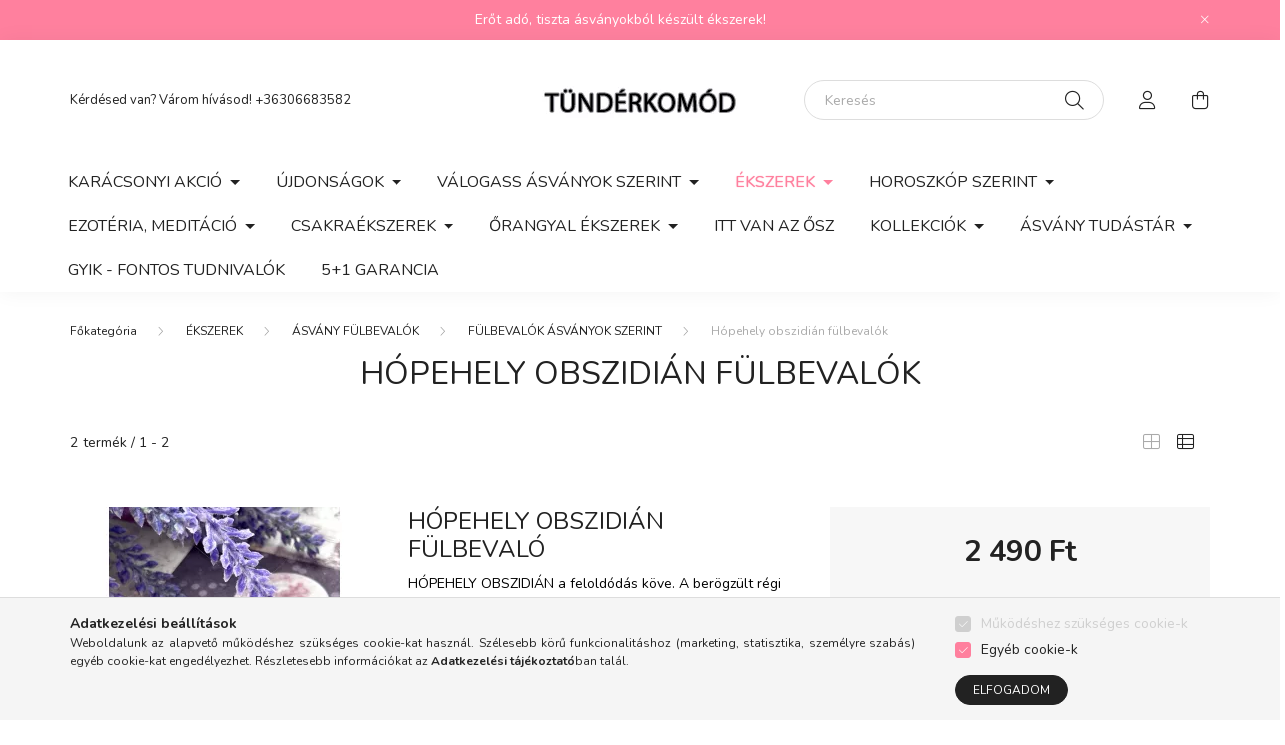

--- FILE ---
content_type: text/html; charset=UTF-8
request_url: https://www.tunderkomod.hu/Hopehely-obszidian
body_size: 21114
content:
<!DOCTYPE html>
<html lang="hu">
    <head>
        <meta charset="utf-8">
<meta name="keywords" content="Hópehely obszidián fülbevalók, FÜLBEVALÓK ÁSVÁNYOK SZERINT, ÁSVÁNY FÜLBEVALÓK, ÉKSZEREK">
<meta name="description" content="Hópehely obszidián fülbevalók FÜLBEVALÓK ÁSVÁNYOK SZERINT, ÁSVÁNY FÜLBEVALÓK, ÉKSZEREK Ásványékszer és Ásvány webáruházban.">
<meta name="robots" content="index, follow">
<meta http-equiv="X-UA-Compatible" content="IE=Edge">
<meta property="og:site_name" content="Tündérkomód Ásványékszer" />
<meta property="og:title" content="Hópehely obszidián fülbevalók - FÜLBEVALÓK ÁSVÁNYOK SZERINT ">
<meta property="og:description" content="Hópehely obszidián fülbevalók FÜLBEVALÓK ÁSVÁNYOK SZERINT, ÁSVÁNY FÜLBEVALÓK, ÉKSZEREK Ásványékszer és Ásvány webáruházban.">
<meta property="og:type" content="website">
<meta property="og:url" content="https://www.tunderkomod.hu/Hopehely-obszidian">
<meta name="facebook-domain-verification" content="uak5306pacyfxfqkzajwyua4mfi0rx">
<meta property="fb:admins" content="1020322414677115">
<meta name="mobile-web-app-capable" content="yes">
<meta name="apple-mobile-web-app-capable" content="yes">
<meta name="MobileOptimized" content="320">
<meta name="HandheldFriendly" content="true">

<title>Hópehely obszidián fülbevalók - FÜLBEVALÓK ÁSVÁNYOK SZERINT </title>


<script>
var service_type="shop";
var shop_url_main="https://www.tunderkomod.hu";
var actual_lang="hu";
var money_len="0";
var money_thousend=" ";
var money_dec=",";
var shop_id=8092;
var unas_design_url="https:"+"/"+"/"+"www.tunderkomod.hu"+"/"+"!common_design"+"/"+"base"+"/"+"002000"+"/";
var unas_design_code='002000';
var unas_base_design_code='2000';
var unas_design_ver=4;
var unas_design_subver=4;
var unas_shop_url='https://www.tunderkomod.hu';
var responsive="yes";
var price_nullcut_disable=1;
var config_plus=new Array();
config_plus['money_type']='Ft';
config_plus['money_type_display']='Ft';
var lang_text=new Array();

var UNAS = UNAS || {};
UNAS.shop={"base_url":'https://www.tunderkomod.hu',"domain":'www.tunderkomod.hu',"username":'mylatrend.unas.hu',"id":8092,"lang":'hu',"currency_type":'Ft',"currency_code":'HUF',"currency_rate":'1',"currency_length":0,"base_currency_length":0,"canonical_url":'https://www.tunderkomod.hu/Hopehely-obszidian'};
UNAS.design={"code":'002000',"page":'product_list'};
UNAS.api_auth="f55e17597e16ddafd88fb54f17481618";
UNAS.customer={"email":'',"id":0,"group_id":0,"without_registration":0};
UNAS.shop["category_id"]="994793";
UNAS.shop["only_private_customer_can_purchase"] = false;
 

UNAS.text = {
    "button_overlay_close": `Bezár`,
    "popup_window": `Felugró ablak`,
    "list": `lista`,
    "updating_in_progress": `frissítés folyamatban`,
    "updated": `frissítve`,
    "is_opened": `megnyitva`,
    "is_closed": `bezárva`,
    "deleted": `törölve`,
    "consent_granted": `hozzájárulás megadva`,
    "consent_rejected": `hozzájárulás elutasítva`,
    "field_is_incorrect": `mező hibás`,
    "error_title": `Hiba!`,
    "product_variants": `termék változatok`,
    "product_added_to_cart": `A termék a kosárba került`,
    "product_added_to_cart_with_qty_problem": `A termékből csak [qty_added_to_cart] [qty_unit] került kosárba`,
    "product_removed_from_cart": `A termék törölve a kosárból`,
    "reg_title_name": `Név`,
    "reg_title_company_name": `Cégnév`,
    "number_of_items_in_cart": `Kosárban lévő tételek száma`,
    "cart_is_empty": `A kosár üres`,
    "cart_updated": `A kosár frissült`
};



UNAS.text["delete_from_favourites"]= `Törlés a kedvencek közül`;
UNAS.text["add_to_favourites"]= `Kedvencekhez`;






window.lazySizesConfig=window.lazySizesConfig || {};
window.lazySizesConfig.loadMode=1;
window.lazySizesConfig.loadHidden=false;

window.dataLayer = window.dataLayer || [];
function gtag(){dataLayer.push(arguments)};
gtag('js', new Date());
</script>

<script src="https://www.tunderkomod.hu/!common_packages/jquery/jquery-3.2.1.js?mod_time=1683104288"></script>
<script src="https://www.tunderkomod.hu/!common_packages/jquery/plugins/migrate/migrate.js?mod_time=1683104288"></script>
<script src="https://www.tunderkomod.hu/!common_packages/jquery/plugins/autocomplete/autocomplete.js?mod_time=1751452520"></script>
<script src="https://www.tunderkomod.hu/!common_packages/jquery/plugins/tools/overlay/overlay.js?mod_time=1753784914"></script>
<script src="https://www.tunderkomod.hu/!common_packages/jquery/plugins/tools/toolbox/toolbox.expose.js?mod_time=1724313744"></script>
<script src="https://www.tunderkomod.hu/!common_packages/jquery/plugins/lazysizes/lazysizes.min.js?mod_time=1683104288"></script>
<script src="https://www.tunderkomod.hu/!common_packages/jquery/own/shop_common/exploded/common.js?mod_time=1764831093"></script>
<script src="https://www.tunderkomod.hu/!common_packages/jquery/own/shop_common/exploded/common_overlay.js?mod_time=1754986322"></script>
<script src="https://www.tunderkomod.hu/!common_packages/jquery/own/shop_common/exploded/common_shop_popup.js?mod_time=1754991412"></script>
<script src="https://www.tunderkomod.hu/!common_packages/jquery/own/shop_common/exploded/page_product_list.js?mod_time=1725525511"></script>
<script src="https://www.tunderkomod.hu/!common_packages/jquery/own/shop_common/exploded/function_favourites.js?mod_time=1725525511"></script>
<script src="https://www.tunderkomod.hu/!common_packages/jquery/own/shop_common/exploded/function_vote.js?mod_time=1725525511"></script>
<script src="https://www.tunderkomod.hu/!common_packages/jquery/own/shop_common/exploded/function_param_filter.js?mod_time=1764233415"></script>
<script src="https://www.tunderkomod.hu/!common_packages/jquery/plugins/hoverintent/hoverintent.js?mod_time=1683104288"></script>
<script src="https://www.tunderkomod.hu/!common_packages/jquery/own/shop_tooltip/shop_tooltip.js?mod_time=1753441723"></script>
<script src="https://www.tunderkomod.hu/!common_packages/jquery/plugins/responsive_menu/responsive_menu-unas.js?mod_time=1683104288"></script>
<script src="https://www.tunderkomod.hu/!common_design/base/002000/main.js?mod_time=1753356622"></script>
<script src="https://www.tunderkomod.hu/!common_packages/jquery/plugins/flickity/v3/flickity.pkgd.min.js?mod_time=1753784914"></script>
<script src="https://www.tunderkomod.hu/!common_packages/jquery/plugins/toastr/toastr.min.js?mod_time=1683104288"></script>
<script src="https://www.tunderkomod.hu/!common_packages/jquery/plugins/tippy/popper-2.4.4.min.js?mod_time=1683104288"></script>
<script src="https://www.tunderkomod.hu/!common_packages/jquery/plugins/tippy/tippy-bundle.umd.min.js?mod_time=1683104288"></script>

<link href="https://www.tunderkomod.hu/temp/shop_8092_471397c52e187a6f9e121339c4f5b3ef.css?mod_time=1766309035" rel="stylesheet" type="text/css">

<link href="https://www.tunderkomod.hu/Hopehely-obszidian" rel="canonical">
    <link id="favicon-32x32" rel="icon" type="image/png" href="https://www.tunderkomod.hu/!common_design/own/image/favicon_32x32.png" sizes="32x32">
    <link id="favicon-192x192" rel="icon" type="image/png" href="https://www.tunderkomod.hu/!common_design/own/image/favicon_192x192.png" sizes="192x192">
            <link rel="apple-touch-icon" href="https://www.tunderkomod.hu/!common_design/own/image/favicon_32x32.png" sizes="32x32">
        <link rel="apple-touch-icon" href="https://www.tunderkomod.hu/!common_design/own/image/favicon_192x192.png" sizes="192x192">
        <script>
        var google_consent=1;
    
        gtag('consent', 'default', {
           'ad_storage': 'denied',
           'ad_user_data': 'denied',
           'ad_personalization': 'denied',
           'analytics_storage': 'denied',
           'functionality_storage': 'denied',
           'personalization_storage': 'denied',
           'security_storage': 'granted'
        });

    
        gtag('consent', 'update', {
           'ad_storage': 'denied',
           'ad_user_data': 'denied',
           'ad_personalization': 'denied',
           'analytics_storage': 'denied',
           'functionality_storage': 'denied',
           'personalization_storage': 'denied',
           'security_storage': 'granted'
        });

        </script>
    <script async src="https://www.googletagmanager.com/gtag/js?id=UA-18291671-3"></script>    <script>
    gtag('config', 'UA-18291671-3');

        </script>
        <script>
    var google_analytics=1;

            gtag('event', 'view_item_list', {
              "currency": "HUF",
              "items": [
                                        {
                          "item_id": "hO0114",
                          "item_name": "Hópehely obszidián fülbevaló",
                                                    "item_category": "ÉKSZEREK/ÁSVÁNY FÜLBEVALÓK/FÜLBEVALÓK ÁSVÁNYOK SZERINT/Hópehely obszidián fülbevalók",                          "price": '2490',
                          "list_position": 1,
                          "list_name": 'ÉKSZEREK/ÁSVÁNY FÜLBEVALÓK/FÜLBEVALÓK ÁSVÁNYOK SZERINT/Hópehely obszidián fülbevalók'
                      }
                    ,                      {
                          "item_id": "hO0115",
                          "item_name": "Hópehely obszidián fülbevaló, lógós, nemesacél ",
                                                    "item_category": "ÉKSZEREK/ÁSVÁNY FÜLBEVALÓK/FÜLBEVALÓK ÁSVÁNYOK SZERINT/Hópehely obszidián fülbevalók",                          "price": '1290',
                          "list_position": 2,
                          "list_name": 'ÉKSZEREK/ÁSVÁNY FÜLBEVALÓK/FÜLBEVALÓK ÁSVÁNYOK SZERINT/Hópehely obszidián fülbevalók'
                      }
                                  ],
              'non_interaction': true
        });
           </script>
       <script>
        var google_ads=1;

                gtag('event','remarketing', {
            'ecomm_pagetype': 'category',
            'ecomm_prodid': ["hO0114","hO0115"]        });
            </script>
    
    <script>
    var facebook_pixel=1;
    /* <![CDATA[ */
        !function(f,b,e,v,n,t,s){if(f.fbq)return;n=f.fbq=function(){n.callMethod?
            n.callMethod.apply(n,arguments):n.queue.push(arguments)};if(!f._fbq)f._fbq=n;
            n.push=n;n.loaded=!0;n.version='2.0';n.queue=[];t=b.createElement(e);t.async=!0;
            t.src=v;s=b.getElementsByTagName(e)[0];s.parentNode.insertBefore(t,s)}(window,
                document,'script','//connect.facebook.net/en_US/fbevents.js');

        fbq('init', '1672790446304105');
                fbq('track', 'PageView', {}, {eventID:'PageView.aUi6fFQPu4jKbrs6sIkSRwABHTA'});
        
        $(document).ready(function() {
            $(document).on("addToCart", function(event, product_array){
                facebook_event('AddToCart',{
					content_name: product_array.name,
					content_category: product_array.category,
					content_ids: [product_array.sku],
					contents: [{'id': product_array.sku, 'quantity': product_array.qty}],
					content_type: 'product',
					value: product_array.price,
					currency: 'HUF'
				}, {eventID:'AddToCart.' + product_array.event_id});
            });

            $(document).on("addToFavourites", function(event, product_array){
                facebook_event('AddToWishlist', {
                    content_ids: [product_array.sku],
                    content_type: 'product'
                }, {eventID:'AddToFavourites.' + product_array.event_id});
            });
        });

    /* ]]> */
    </script>


        <meta content="width=device-width, initial-scale=1.0" name="viewport" />
        <link rel="preconnect" href="https://fonts.gstatic.com">
        <link rel="preload" href="https://fonts.googleapis.com/css2?family=Nunito:wght@400;700&display=swap" as="style" />
        <link rel="stylesheet" href="https://fonts.googleapis.com/css2?family=Nunito:wght@400;700&display=swap" media="print" onload="this.media='all'">
        <noscript>
            <link rel="stylesheet" href="https://fonts.googleapis.com/css2?family=Nunito:wght@400;700&display=swap" />
        </noscript>
        
        
        
        
        

        
        
        
                    
            
            
            
            
            
            
            
                
        
        
    </head>

                
                
    
    
    
    
    <body class='design_ver4 design_subver1 design_subver2 design_subver3 design_subver4' id="ud_shop_art">
    
    <div id="image_to_cart" style="display:none; position:absolute; z-index:100000;"></div>
<div class="overlay_common overlay_warning" id="overlay_cart_add"></div>
<script>$(document).ready(function(){ overlay_init("cart_add",{"onBeforeLoad":false}); });</script>
<div class="overlay_common overlay_dialog" id="overlay_save_filter"></div>
<script>$(document).ready(function(){ overlay_init("save_filter",{"closeOnEsc":true,"closeOnClick":true}); });</script>
<div id="overlay_login_outer"></div>	
	<script>
	$(document).ready(function(){
	    var login_redir_init="";

		$("#overlay_login_outer").overlay({
			onBeforeLoad: function() {
                var login_redir_temp=login_redir_init;
                if (login_redir_act!="") {
                    login_redir_temp=login_redir_act;
                    login_redir_act="";
                }

									$.ajax({
						type: "GET",
						async: true,
						url: "https://www.tunderkomod.hu/shop_ajax/ajax_popup_login.php",
						data: {
							shop_id:"8092",
							lang_master:"hu",
                            login_redir:login_redir_temp,
							explicit:"ok",
							get_ajax:"1"
						},
						success: function(data){
							$("#overlay_login_outer").html(data);
							if (unas_design_ver >= 5) $("#overlay_login_outer").modal('show');
							$('#overlay_login1 input[name=shop_pass_login]').keypress(function(e) {
								var code = e.keyCode ? e.keyCode : e.which;
								if(code.toString() == 13) {		
									document.form_login_overlay.submit();		
								}	
							});	
						}
					});
								},
			top: 50,
			mask: {
	color: "#000000",
	loadSpeed: 200,
	maskId: "exposeMaskOverlay",
	opacity: 0.7
},
			closeOnClick: (config_plus['overlay_close_on_click_forced'] === 1),
			onClose: function(event, overlayIndex) {
				$("#login_redir").val("");
			},
			load: false
		});
		
			});
	function overlay_login() {
		$(document).ready(function(){
			$("#overlay_login_outer").overlay().load();
		});
	}
	function overlay_login_remind() {
        if (unas_design_ver >= 5) {
            $("#overlay_remind").overlay().load();
        } else {
            $(document).ready(function () {
                $("#overlay_login_outer").overlay().close();
                setTimeout('$("#overlay_remind").overlay().load();', 250);
            });
        }
	}

    var login_redir_act="";
    function overlay_login_redir(redir) {
        login_redir_act=redir;
        $("#overlay_login_outer").overlay().load();
    }
	</script>  
	<div class="overlay_common overlay_info" id="overlay_remind"></div>
<script>$(document).ready(function(){ overlay_init("remind",[]); });</script>

	<script>
    	function overlay_login_error_remind() {
		$(document).ready(function(){
			load_login=0;
			$("#overlay_error").overlay().close();
			setTimeout('$("#overlay_remind").overlay().load();', 250);	
		});
	}
	</script>  
	<div class="overlay_common overlay_info" id="overlay_newsletter"></div>
<script>$(document).ready(function(){ overlay_init("newsletter",[]); });</script>

<script>
function overlay_newsletter() {
    $(document).ready(function(){
        $("#overlay_newsletter").overlay().load();
    });
}
</script>
<div class="overlay_common overlay_error" id="overlay_script"></div>
<script>$(document).ready(function(){ overlay_init("script",[]); });</script>
    <script>
    $(document).ready(function() {
        $.ajax({
            type: "GET",
            url: "https://www.tunderkomod.hu/shop_ajax/ajax_stat.php",
            data: {master_shop_id:"8092",get_ajax:"1"}
        });
    });
    </script>
    

    <div id="container" class="page_shop_art_994793 filter-not-exists">
                        <div class="js-element nanobar js-nanobar" data-element-name="header_text_section_1">
        <div class="container">
            <div class="header_text_section_1 nanobar__inner ">
                                    <p>Erőt adó, tiszta ásványokból készült ékszerek!</p>
                                <button type="button" class="btn nanobar__btn-close" onclick="closeNanobar(this,'header_text_section_1_hide','session','--nanobar-height');" aria-label="Bezár" title="Bezár">
                    <span class="icon--close"></span>
                </button>
            </div>
        </div>
    </div>
    <script>
        $(document).ready(function() {
            root.style.setProperty('--nanobar-height', getHeight($(".js-nanobar")) + "px");
        });
    </script>
    

        <header class="header js-header">
            <div class="header-inner js-header-inner">
                <div class="container">
                    <div class="row gutters-5 flex-nowrap justify-content-center align-items-center py-3 py-lg-5">
                        <div class="header__left col">
                            <div class="header__left-inner d-flex align-items-center">
                                <button type="button" class="hamburger__btn dropdown--btn d-lg-none" id="hamburger__btn" aria-label="hamburger button" data-btn-for=".hamburger__dropdown">
                                    <span class="hamburger__btn-icon icon--hamburger"></span>
                                </button>
                                
                                
                                    <div class="js-element header_text_section_2 d-none d-lg-block" data-element-name="header_text_section_2">
        <div class="element__content ">
                            <div class="element__html slide-1"><p>Kérdésed van? Várom hívásod! <a href="tel:+36306683582">+36306683582</a></p></div>
                    </div>
    </div>

                            </div>
                        </div>

                            <div id="header_logo_img" class="js-element logo col-auto flex-shrink-1" data-element-name="header_logo">
        <div class="header_logo-img-container">
            <div class="header_logo-img-wrapper">
                                                <a href="https://www.tunderkomod.hu/">                    <picture>
                                                <source media="(max-width: 575.98px)" srcset="https://www.tunderkomod.hu/!common_design/custom/mylatrend.unas.hu/element/layout_hu_header_logo-260x60_1_small.webp?time=1628164546 260w, https://www.tunderkomod.hu/!common_design/custom/mylatrend.unas.hu/element/layout_hu_header_logo-260x60_1_small_retina.webp?time=1628164546 260w" sizes="260px"/>
                                                <source srcset="https://www.tunderkomod.hu/!common_design/custom/mylatrend.unas.hu/element/layout_hu_header_logo-260x60_1_default.webp?time=1628164546 1x, https://www.tunderkomod.hu/!common_design/custom/mylatrend.unas.hu/element/layout_hu_header_logo-260x60_1_default_retina.webp?time=1628164546 2x" />
                        <img                              src="https://www.tunderkomod.hu/!common_design/custom/mylatrend.unas.hu/element/layout_hu_header_logo-260x60_1_default.webp?time=1628164546"                             
                             alt="Tündérkomód Ásványékszer                        "/>
                    </picture>
                    </a>                                        </div>
        </div>
    </div>


                        <div class="header__right col">
                            <div class="header__right-inner d-flex align-items-center justify-content-end">
                                <div class="search-box browser-is-chrome">
    <div class="search-box__inner position-relative ml-auto js-search" id="box_search_content">
        <form name="form_include_search" id="form_include_search" action="https://www.tunderkomod.hu/shop_search.php" method="get">
            <div class="box-search-group mb-0">
                <input data-stay-visible-breakpoint="992" name="search" id="box_search_input" value="" pattern=".{3,100}"
                       title="Hosszabb kereső kifejezést írjon be!" aria-label="Keresés" placeholder="Keresés" type="text" maxlength="100"
                       class="ac_input form-control js-search-input" autocomplete="off" required                >
                <div class="search-box__search-btn-outer input-group-append" title='Keresés'>
                    <button class="search-btn" aria-label="Keresés">
                        <span class="search-btn-icon icon--search"></span>
                    </button>
                    <button type="button" onclick="$('.js-search-smart-autocomplete').addClass('is-hidden');$(this).addClass('is-hidden');" class='search-close-btn text-right d-lg-none is-hidden' aria-label="">
                        <span class="search-close-btn-icon icon--close"></span>
                    </button>
                </div>
                <div class="search__loading">
                    <div class="loading-spinner--small"></div>
                </div>
            </div>
            <div class="search-box__mask"></div>
        </form>
        <div class="ac_results"></div>
    </div>
</div>
<script>
    $(document).ready(function(){
       $(document).on('smartSearchCreate smartSearchOpen smartSearchHasResult', function(e){
           if (e.type !== 'smartSearchOpen' || (e.type === 'smartSearchOpen' && $('.js-search-smart-autocomplete').children().length > 0)) {
               $('.search-close-btn').removeClass('is-hidden');
           }
       });
       $(document).on('smartSearchClose smartSearchEmptyResult', function(){
           $('.search-close-btn').addClass('is-hidden');
       });
       $(document).on('smartSearchInputLoseFocus', function(){
           if ($('.js-search-smart-autocomplete').length>0) {
               setTimeout(function () {
                   let height = $(window).height() - ($('.js-search-smart-autocomplete').offset().top - $(window).scrollTop()) - 20;
                   $('.search-smart-autocomplete').css('max-height', height + 'px');
               }, 300);
           }
       });
    });
</script>


                                                    <button type="button" class="profile__btn js-profile-btn dropdown--btn d-none d-lg-block" id="profile__btn" data-orders="https://www.tunderkomod.hu/shop_order_track.php" aria-label="profile button" data-btn-for=".profile__dropdown">
            <span class="profile__btn-icon icon--head"></span>
        </button>
            
                                <button class="cart-box__btn dropdown--btn js-cart-box-loaded-by-ajax" aria-label="cart button" type="button" data-btn-for=".cart-box__dropdown">
                                    <span class="cart-box__btn-icon icon--cart">
                                            <span id="box_cart_content" class="cart-box">            </span>
                                    </span>
                                </button>
                            </div>
                        </div>
                    </div>
                </div>
                                <nav class="navbar d-none d-lg-flex navbar-expand navbar-light">
                    <div class="container">
                        <ul class="navbar-nav mx-auto js-navbar-nav">
                                        <li class="nav-item dropdown js-nav-item-570620">
                    <a class="nav-link dropdown-toggle" href="#" role="button" data-toggle="dropdown" aria-haspopup="true" aria-expanded="false">
                    KARÁCSONYI AKCIÓ
                    </a>

        			<ul class="dropdown-menu fade-up dropdown--cat dropdown--level-1">
            <li class="nav-item-213002">
            <a class="dropdown-item" href="https://www.tunderkomod.hu/AKCIOS-KARKOTOK" >AKCIÓS KARKÖTŐK
                        </a>
        </li>
            <li class="nav-item-797257">
            <a class="dropdown-item" href="https://www.tunderkomod.hu/AKCIOS-FULBEVALOK" >AKCIÓS FÜLBEVALÓK
                        </a>
        </li>
            <li class="nav-item-961110">
            <a class="dropdown-item" href="https://www.tunderkomod.hu/AKCIOS-KULCSTARTOK" >AKCIÓS KULCSTARTÓK
                        </a>
        </li>
            <li class="nav-item-893805">
            <a class="dropdown-item" href="https://www.tunderkomod.hu/AKCIOS-KONYVJELZOK" >AKCIÓS KÖNYVJELZŐK
                        </a>
        </li>
            <li class="nav-item-903218">
            <a class="dropdown-item" href="https://www.tunderkomod.hu/AKCIOS-ASVANYOK-ASVANY-AJANDEKOK" >AKCIÓS ÁSVÁNYOK, ÁSVÁNY AJÁNDÉKOK
                        </a>
        </li>
            <li class="nav-item-215740">
            <a class="dropdown-item" href="https://www.tunderkomod.hu/AKCIOS-MEDALOK-NYAKLANCOK" >AKCIÓS MEDÁLOK, NYAKLÁNCOK
                        </a>
        </li>
    
    
    </ul>


            </li>
    <li class="nav-item dropdown js-nav-item-480867">
                    <a class="nav-link dropdown-toggle" href="#" role="button" data-toggle="dropdown" aria-haspopup="true" aria-expanded="false">
                    ÚJDONSÁGOK
                    </a>

        			<ul class="dropdown-menu fade-up dropdown--cat dropdown--level-1">
            <li class="nav-item-978367">
            <a class="dropdown-item" href="https://www.tunderkomod.hu/UJDONSAGOK-2025-11-01-11-30" >ÚJDONSÁGOK 2025.11.01-12.31
                        </a>
        </li>
            <li class="nav-item-720037">
            <a class="dropdown-item" href="https://www.tunderkomod.hu/UJDONSAGOK-2025-06-01-07-31" >ÚJDONSÁGOK 2025.06.01-08.31
                        </a>
        </li>
            <li class="nav-item-318715">
            <a class="dropdown-item" href="https://www.tunderkomod.hu/UJDONSAGOK-2025-05-01-05-31" >ÚJDONSÁGOK 2025.05.01-05.31
                        </a>
        </li>
            <li class="nav-item-790633">
            <a class="dropdown-item" href="https://www.tunderkomod.hu/UJDONSAGOK-2025-02-01-02-28" >ÚJDONSÁGOK 2025.03.01-03.31
                        </a>
        </li>
            <li class="nav-item-939520">
            <a class="dropdown-item" href="https://www.tunderkomod.hu/UJDONSAGOK-2024-09-01-09-30" >ÚJDONSÁGOK 2024.09.01-09.30
                        </a>
        </li>
            <li class="nav-item-413095">
            <a class="dropdown-item" href="https://www.tunderkomod.hu/UJDONSAGOK-2024-05-01-05-31" >ÚJDONSÁGOK 2024.05.01-06.30
                        </a>
        </li>
            <li class="nav-item-383786">
            <a class="dropdown-item" href="https://www.tunderkomod.hu/UJDONSAGOK-2024-04-01-04-30" >ÚJDONSÁGOK 2024.04.01-04.30
                        </a>
        </li>
            <li class="nav-item-846296">
            <a class="dropdown-item" href="https://www.tunderkomod.hu/UJDONSAGOK-2024-02-01-02-29" >ÚJDONSÁGOK 2024.02.01-02.29
                        </a>
        </li>
            <li class="nav-item-875337">
            <a class="dropdown-item" href="https://www.tunderkomod.hu/UJDONSAGOK-2024-01-01-01-31" >ÚJDONSÁGOK 2024.01.01-01.31
                        </a>
        </li>
            <li class="nav-item-978346">
            <a class="dropdown-item" href="https://www.tunderkomod.hu/UJDONSAGOK-2023-10-16-10-31" >ÚJDONSÁGOK 2023.11.01-11.30
                        </a>
        </li>
    
        <li>
        <a class="dropdown-item nav-item__all-cat" href="https://www.tunderkomod.hu/sct/480867/UJDONSAGOK">További kategóriák</a>
    </li>
    
    </ul>


            </li>
    <li class="nav-item dropdown js-nav-item-475336">
                    <a class="nav-link dropdown-toggle" href="#" role="button" data-toggle="dropdown" aria-haspopup="true" aria-expanded="false">
                    VÁLOGASS ÁSVÁNYOK SZERINT
                    </a>

        			<ul class="dropdown-menu fade-up dropdown--cat dropdown--level-1">
            <li class="nav-item-186323">
            <a class="dropdown-item" href="https://www.tunderkomod.hu/abalone-kagylo-pavakagylo" >ABALON KAGYLÓ, KAGYLÓGYÖNGY, PÁVA KAGYLÓ
                        </a>
        </li>
            <li class="nav-item-530813">
            <a class="dropdown-item" href="https://www.tunderkomod.hu/achat" >ACHÁT
                        </a>
        </li>
            <li class="nav-item-378003">
            <a class="dropdown-item" href="https://www.tunderkomod.hu/afrikai-turkiz" >AFRIKAI TÜRKIZ
                        </a>
        </li>
            <li class="nav-item-292763">
            <a class="dropdown-item" href="https://www.tunderkomod.hu/akvamarin" >AKVAMARIN
                        </a>
        </li>
            <li class="nav-item-545969">
            <a class="dropdown-item" href="https://www.tunderkomod.hu/spl/545969/ALABASTROM" >ALABÁSTROM
                        </a>
        </li>
            <li class="nav-item-522397">
            <a class="dropdown-item" href="https://www.tunderkomod.hu/spl/522397/AMAZONIT" >AMAZONIT
                        </a>
        </li>
            <li class="nav-item-690433">
            <a class="dropdown-item" href="https://www.tunderkomod.hu/ametiszt" >AMETISZT
                        </a>
        </li>
            <li class="nav-item-862350">
            <a class="dropdown-item" href="https://www.tunderkomod.hu/angelit" >ANGELIT
                        </a>
        </li>
            <li class="nav-item-941768">
            <a class="dropdown-item" href="https://www.tunderkomod.hu/spl/941768/ANGYAL-AURA" >ANGYAL AURA
                        </a>
        </li>
            <li class="nav-item-897607">
            <a class="dropdown-item" href="https://www.tunderkomod.hu/apatit" >APATIT
                        </a>
        </li>
    
        <li>
        <a class="dropdown-item nav-item__all-cat" href="https://www.tunderkomod.hu/asvanyok">További kategóriák</a>
    </li>
    
    </ul>


            </li>
    <li class="nav-item dropdown js-nav-item-905459">
                    <a class="nav-link dropdown-toggle" href="#" role="button" data-toggle="dropdown" aria-haspopup="true" aria-expanded="false">
                    ÉKSZEREK
                    </a>

        			<ul class="dropdown-menu fade-up dropdown--cat dropdown--level-1">
            <li class="nav-item-913760">
            <a class="dropdown-item" href="https://www.tunderkomod.hu/asvanykarkoto" >ÁSVÁNY KARKÖTŐK
                        </a>
        </li>
            <li class="nav-item-925565">
            <a class="dropdown-item" href="https://www.tunderkomod.hu/sct/925565/ASVANY-MEDALOK-NYAKLANCOK" >ÁSVÁNY MEDÁLOK, NYAKLÁNCOK
                        </a>
        </li>
            <li class="nav-item-522508">
            <a class="dropdown-item" href="https://www.tunderkomod.hu/sct/522508/ASVANY-FULBEVALOK" >ÁSVÁNY FÜLBEVALÓK
                        </a>
        </li>
    
    
    </ul>


            </li>
    <li class="nav-item dropdown js-nav-item-907844">
                    <a class="nav-link dropdown-toggle" href="#" role="button" data-toggle="dropdown" aria-haspopup="true" aria-expanded="false">
                    HOROSZKÓP SZERINT
                    </a>

        			<ul class="dropdown-menu fade-up dropdown--cat dropdown--level-1">
            <li class="nav-item-157331">
            <a class="dropdown-item" href="https://www.tunderkomod.hu/spl/157331/KOS" >KOS
                        </a>
        </li>
            <li class="nav-item-640730">
            <a class="dropdown-item" href="https://www.tunderkomod.hu/bika-horoszkop" >BIKA
                        </a>
        </li>
            <li class="nav-item-392137">
            <a class="dropdown-item" href="https://www.tunderkomod.hu/spl/392137/IKREK" >IKREK
                        </a>
        </li>
            <li class="nav-item-569050">
            <a class="dropdown-item" href="https://www.tunderkomod.hu/spl/569050/RAK" >RÁK
                        </a>
        </li>
            <li class="nav-item-416274">
            <a class="dropdown-item" href="https://www.tunderkomod.hu/spl/416274/OROSZLAN" >OROSZLÁN
                        </a>
        </li>
            <li class="nav-item-520209">
            <a class="dropdown-item" href="https://www.tunderkomod.hu/spl/520209/SZUZ" >SZŰZ
                        </a>
        </li>
            <li class="nav-item-426754">
            <a class="dropdown-item" href="https://www.tunderkomod.hu/spl/426754/MERLEG" >MÉRLEG
                        </a>
        </li>
            <li class="nav-item-223227">
            <a class="dropdown-item" href="https://www.tunderkomod.hu/spl/223227/SKORPIO" >SKORPIÓ
                        </a>
        </li>
            <li class="nav-item-374865">
            <a class="dropdown-item" href="https://www.tunderkomod.hu/spl/374865/NYILAS" >NYILAS
                        </a>
        </li>
            <li class="nav-item-145757">
            <a class="dropdown-item" href="https://www.tunderkomod.hu/spl/145757/BAK" >BAK
                        </a>
        </li>
    
        <li>
        <a class="dropdown-item nav-item__all-cat" href="https://www.tunderkomod.hu/sct/907844/HOROSZKOP-SZERINT">További kategóriák</a>
    </li>
    
    </ul>


            </li>
    <li class="nav-item dropdown js-nav-item-443440">
                    <a class="nav-link dropdown-toggle" href="#" role="button" data-toggle="dropdown" aria-haspopup="true" aria-expanded="false">
                    EZOTÉRIA, MEDITÁCIÓ
                    </a>

        			<ul class="dropdown-menu fade-up dropdown--cat dropdown--level-1">
            <li class="nav-item-520609">
            <a class="dropdown-item" href="https://www.tunderkomod.hu/spl/520609/Asvanymandalak" >Ásványmandalák
                        </a>
        </li>
            <li class="nav-item-799708">
            <a class="dropdown-item" href="https://www.tunderkomod.hu/Asvany-szivek" >Ásvány szívek
                        </a>
        </li>
            <li class="nav-item-406250">
            <a class="dropdown-item" href="https://www.tunderkomod.hu/spl/406250/Asvanypiramisok" >Ásványpiramisok
                        </a>
        </li>
            <li class="nav-item-763372">
            <a class="dropdown-item" href="https://www.tunderkomod.hu/spl/763372/Asvany-obeliszkek-oszlopok" >Ásvány obeliszkek, oszlopok
                        </a>
        </li>
            <li class="nav-item-125915">
            <a class="dropdown-item" href="https://www.tunderkomod.hu/Hangtalak" >Hangtálak
                        </a>
        </li>
            <li class="nav-item-587823">
            <a class="dropdown-item" href="https://www.tunderkomod.hu/Ingak" >Ingák
                        </a>
        </li>
            <li class="nav-item-978825">
            <a class="dropdown-item" href="https://www.tunderkomod.hu/spl/978825/Marokkovek-asvanyos-fiolak" >Marokkövek, ásványos fiolák
                        </a>
        </li>
            <li class="nav-item-464670">
            <a class="dropdown-item" href="https://www.tunderkomod.hu/spl/464670/Kulcstartok" >Kulcstartók
                        </a>
        </li>
            <li class="nav-item-573621">
            <a class="dropdown-item" href="https://www.tunderkomod.hu/spl/573621/Lakasdekoracio" >Lakásdekoráció
                        </a>
        </li>
            <li class="nav-item-601149">
            <a class="dropdown-item" href="https://www.tunderkomod.hu/spl/601149/Konyvjelzok" >Könyvjelzők
                        </a>
        </li>
    
        <li>
        <a class="dropdown-item nav-item__all-cat" href="https://www.tunderkomod.hu/sct/443440/EZOTERIA-MEDITACIO">További kategóriák</a>
    </li>
    
    </ul>


            </li>
    <li class="nav-item dropdown js-nav-item-683770">
                    <a class="nav-link dropdown-toggle" href="#" role="button" data-toggle="dropdown" aria-haspopup="true" aria-expanded="false">
                    CSAKRAÉKSZEREK
                    </a>

        			<ul class="dropdown-menu fade-up dropdown--cat dropdown--level-1">
            <li class="nav-item-575314">
            <a class="dropdown-item" href="https://www.tunderkomod.hu/sct/575314/Ekszerek-csakrak-szerint" >Ékszerek csakrák szerint
                        </a>
        </li>
    
    
    </ul>


            </li>
    <li class="nav-item dropdown js-nav-item-758621">
                    <a class="nav-link dropdown-toggle" href="#" role="button" data-toggle="dropdown" aria-haspopup="true" aria-expanded="false">
                    ŐRANGYAL ÉKSZEREK
                    </a>

        			<ul class="dropdown-menu fade-up dropdown--cat dropdown--level-1">
            <li class="nav-item-533645">
            <a class="dropdown-item" href="https://www.tunderkomod.hu/spl/533645/Karkotok-angyalka-angyalszarny-medallal" >Karkötők angyalka, angyalszárny medállal
                        </a>
        </li>
            <li class="nav-item-228965">
            <a class="dropdown-item" href="https://www.tunderkomod.hu/spl/228965/Orangyal-angyalszarny-medalok-nyaklancok" >Őrangyal, angyalszárny medálok, nyakláncok
                        </a>
        </li>
            <li class="nav-item-223978">
            <a class="dropdown-item" href="https://www.tunderkomod.hu/spl/223978/Orangyal-kulcstartok" >Őrangyal kulcstartók
                        </a>
        </li>
    
    
    </ul>


            </li>
    <li class="nav-item js-nav-item-648429">
                    <a class="nav-link" href="https://www.tunderkomod.hu/spl/648429/ITT-VAN-AZ-OSZ">
                    ITT VAN AZ ŐSZ
                    </a>

            </li>
    <li class="nav-item dropdown js-nav-item-866777">
                    <a class="nav-link dropdown-toggle" href="#" role="button" data-toggle="dropdown" aria-haspopup="true" aria-expanded="false">
                    KOLLEKCIÓK
                    </a>

        			<ul class="dropdown-menu fade-up dropdown--cat dropdown--level-1">
            <li class="nav-item-397015">
            <a class="dropdown-item" href="https://www.tunderkomod.hu/ANGYALI-SEGITSEG-fulbevalo-kollekcio" >ANGYALI SEGÍTSÉG fülbevaló kollekció
                        </a>
        </li>
            <li class="nav-item-626957">
            <a class="dropdown-item" href="https://www.tunderkomod.hu/NYITNIKEK-achat-karkoto-kollekcio" >NYITNIKÉK - achát karkötő kollekció
                        </a>
        </li>
            <li class="nav-item-429322">
            <a class="dropdown-item" href="https://www.tunderkomod.hu/SZIVVARAZS-fulbevalo-kollekcio" >SZÍVVARÁZS fülbevaló kollekció
                        </a>
        </li>
    
    
    </ul>


            </li>

    
                                    			<li class="nav-item dropdown js-nav-item-895419">
							<a class="nav-link dropdown-toggle" href="#" role="button" data-toggle="dropdown" aria-haspopup="true" aria-expanded="false">
							ÁSVÁNY TUDÁSTÁR
							</a>

							<ul class="dropdown-menu fade-up dropdown--menu dropdown-level--1">
			<li class="nav-item-721440">
			<a class="dropdown-item" href="https://www.tunderkomod.hu/spg/721440/MELYIK-ASVANYRA-VAN-SZUKSEGED" >MELYIK ÁSVÁNYRA VAN SZÜKSÉGED?</a>
		</li>
	</ul>

					</li>
			<li class="nav-item js-nav-item-687060">
							<a class="nav-link" href="https://www.tunderkomod.hu/gyik">
							GYIK - Fontos Tudnivalók 
							</a>

					</li>
			<li class="nav-item js-nav-item-927459">
							<a class="nav-link" href="https://www.tunderkomod.hu/spg/927459/5-1-GARANCIA">
							5+1 GARANCIA
							</a>

					</li>
	
    
                        </ul>
                    </div>
                </nav>

                <script>
                    $(document).ready(function () {
                                                    $('.nav-item.dropdown > .nav-link').click(function (e) {
                                e.preventDefault();
                                handleCloseDropdowns();
                                var thisNavLink = $(this);
                                var thisNavItem = thisNavLink.parent();
                                var thisDropdownMenu = thisNavItem.find('.dropdown-menu');
                                var thisNavbarNav = $('.js-navbar-nav');

                                /*remove is-opened class form the rest menus (cat+plus)*/
                                thisNavbarNav.find('.show').not(thisNavItem).removeClass('show');

                                if (thisNavItem.hasClass('show')) {
                                    thisNavLink.attr('aria-expanded','false');
                                    thisNavItem.removeClass('show');
                                    thisDropdownMenu.removeClass('show');
                                } else {
                                    thisNavLink.attr('aria-expanded','true');
                                    thisNavItem.addClass('show');
                                    thisDropdownMenu.addClass('show');
                                }
                            });
                                            });
                </script>
                            </div>
        </header>
                <main class="main main--with-boxes">
        <nav id="breadcrumb" aria-label="breadcrumb">
                <div class="container">
                                <ol class="breadcrumb level-4">
                <li class="breadcrumb-item">
                                        <a class="breadcrumb-item breadcrumb-item--home" href="https://www.tunderkomod.hu/sct/0/" aria-label="Főkategória" title="Főkategória"></a>
                                    </li>
                                <li class="breadcrumb-item">
                                        <a class="breadcrumb-item" href="https://www.tunderkomod.hu/EKSZEREK">ÉKSZEREK</a>
                                    </li>
                                <li class="breadcrumb-item">
                                        <a class="breadcrumb-item" href="https://www.tunderkomod.hu/sct/522508/ASVANY-FULBEVALOK">ÁSVÁNY FÜLBEVALÓK</a>
                                    </li>
                                <li class="breadcrumb-item">
                                        <a class="breadcrumb-item" href="https://www.tunderkomod.hu/sct/987354/FULBEVALOK-ASVANYOK-SZERINT">FÜLBEVALÓK ÁSVÁNYOK SZERINT</a>
                                    </li>
                                <li class="breadcrumb-item">
                                        <span class="breadcrumb-item active" aria-current="page">Hópehely obszidián fülbevalók</span>
                                    </li>
                            </ol>
            <script>
                $("document").ready(function(){
                                        $(".js-nav-item-905459").addClass("active");
                                        $(".js-nav-item-522508").addClass("active");
                                        $(".js-nav-item-987354").addClass("active");
                                        $(".js-nav-item-994793").addClass("active");
                                    });
            </script>
                    </div>
            </nav>
    <div class="container">
        <div class="row">
                    
    
            <div class="rest-content-col col px-0">
                <div class="main__title">
    <div class="container">
        <h1 class="main-title">Hópehely obszidián fülbevalók</h1>
    </div>
</div>

                <div id="page_art_content" class="page_content container">
    
    
    
                    
    <script>
<!--
function artlist_formsubmit_artlist(cikkname) {
   cart_add(cikkname,"artlist_");
}
$(document).ready(function(){
	select_base_price("artlist_hO0114",0);
	
	select_base_price("artlist_hO0115",0);
	
});
// -->
</script>


            <div id='page_artlist_content' class="page_content product-list-wrapper list-type--2">                         <div class="paging-sorting-ordering paging-sorting-ordering--top">
                <div class="row gutters-10 align-items-center">

                        <div class="col-auto product-num-col font-xs font-md-m py-3">
                            <span class="product-num">2</span><span class="product-num__text">termék</span>
                                                    <span class="product-num__start">1</span><span class="product-num__end">2</span>
                                                    </div>

                                            <div class="viewing-sorting--top order-md-3 col-auto d-flex align-items-center my-3 ml-auto">
                                                            <div class="view--top flex-shrink-0 mr-md-3">
                                    <button title="Nézet 1" type="button" class="view__btn view__btn--1" onclick="location.href=location_href_with_get('change_page_design=1')"></button>
                                    <button title="Nézet 2" type="button" class="view__btn view__btn--2 is-selected"></button>
                                </div>
                                                                                </div>
                    
                                    </div>
            </div>
        
                                <div  class="page_artlist_list row products js-products type--2">
                
                                                                                
                                        
	
	

	
	
	
 		
				
	
	


												
										
			<article class="col-12  product js-product  page_artlist_sku_hO0114" id="page_artlist_artlist_hO0114">
				<div class="product__inner">
					<div class="row no-gutters">
						<div class="col-sm-6 col-md-5 col-lg-4 product__image-col text-center position-relative">
							<div class="product__image-col-inner">
								<div class="d-flex">
									<div class="flex-grow-1">
										<div class='product__img-outer d-none d-xxxl-block position-relative text-center mb-3 mb-sm-0'>
																								<div class="product-img-wrapper">
																																						<a class="product_link_normal" data-sku="hO0114" href="https://www.tunderkomod.hu/Hopehely-obszidian-fulbevalo">
													<img class="product__img product-img js-main-img lazyload" src="https://www.tunderkomod.hu/main_pic/space.gif" width="308" height="308"
														data-src="https://www.tunderkomod.hu/img/8092/hO0114/308x308,r/hO0114.webp?time=1705148267"
														data-src-orig="https://www.tunderkomod.hu/img/8092/hO0114/308x308,r/hO0114.webp?time=1705148267"
																													data-srcset="https://www.tunderkomod.hu/img/8092/hO0114/616x616,r/hO0114.webp?time=1705148267 2x"
															data-srcset-orig="https://www.tunderkomod.hu/img/8092/hO0114/616x616,r/hO0114.webp?time=1705148267 2x"
														 alt="Hópehely obszidián fülbevaló" title="Hópehely obszidián fülbevaló" id="main_image_artlist_hO0114"/>
													<div class="loading-spinner"></div>
												</a>
											</div>
																							</div>
									</div>
																	</div>

								<div class="product__mobile-img-wrapper row d-xxxl-none gutters-10 justify-content-center align-items-center">
									<div class="product__mobile-main-img-col col mb-3">
																						<div class="product__img-outer">
											<div class="product-img-wrapper">
																																						<a href="https://www.tunderkomod.hu/Hopehely-obszidian-fulbevalo" class="product_link_normal" data-sku="hO0114">
													<img class="product__img product-img lazyload"
														src="https://www.tunderkomod.hu/main_pic/space.gif" data-src="https://www.tunderkomod.hu/img/8092/hO0114/308x308,r/hO0114.webp?time=1705148267" width="308" height="308"
														data-src-orig="https://www.tunderkomod.hu/img/8092/hO0114/96x96,r/hO0114.webp?time=1705148267"
																													data-srcset="https://www.tunderkomod.hu/img/8092/hO0114/616x616,r/hO0114.webp?time=1705148267 2x"
																																											data-srcset-orig="https://www.tunderkomod.hu/img/8092/hO0114/192x192,r/hO0114.webp?time=1705148267 2x"
														 alt="Hópehely obszidián fülbevaló" title="Hópehely obszidián fülbevaló" id="main_image_artlist_hO0114_mobile"/>
													<div class="loading-spinner"></div>
												</a>
											</div>
										</div>
																					</div>
																	</div>
							</div>
						</div>
						<div class="col-sm-6 col-md product__datas-col">
							<div class="product__datas h-100">
								<div class="product__name-wrap">
									<a class="product__name-link product_link_normal" data-sku="hO0114" href="https://www.tunderkomod.hu/Hopehely-obszidian-fulbevalo">
										<h2 class="product__name">Hópehely obszidián fülbevaló</h2>
									</a>
								</div>
																
								                                <div class="product__description-short font-s font-md-m">
                                                                        <div class="read-more" data-read-more-height="200">
                                        <div class="read-more__content"><meta charset="UTF-8" />
<p><span>HÓPEHELY OBSZIDIÁN a feloldódás köve. A berögzült régi viselkedés minták felol</span><span>dásában segít és ösztönöz az elindulásra az új dolgok felé. Megtanít a sikereket </span><span>és a kudarcokat is feldolgozni.</span><br /><span>Gyógyhatása is jelentős, mert azt tartják róla, hogy az OBSZIDIÁN felfedi a rendellenesség okát. Segít bármit "megemészteni", amit nehéz elfogadni, és jótékony hatással van a fizikai emésztésre is. Megszünteti a blokkokat amik lehetnek fizikai vagy lelkiek is. Csillapítja az ízületi gyulladással járó fájdalmat Felmelegíti a végtagokat. </span></p></div>
                                        <button class="read-more__btn btn btn-text" type="button">Tovább</button>
                                    </div>
                                                                    </div>
								
								
																							</div>
						</div>
						<div class="col-lg-4 col-xxl-4 col-xxxl-3 product__cart-col">
							<div class="product__cart-inner p-4 p-xs-5">
								
																	
																	
																	<div class="product__prices-wrap text-center">
																					<div class="product__prices with-rrp row no-gutters justify-content-center align-items-baseline mb-5">
												<div class='product__price-base product-price--base'>
													<span class="product__price-base-value"><span id='price_net_brutto_artlist_hO0114' class='price_net_brutto_artlist_hO0114'>2 490</span> Ft</span>												</div>
																																			</div>
										
																																									
																			</div>
								
																	<div class="product__main-wrap">
																				<div class="product__main d-flex no-gutters justify-content-center align-items-center w-100">
																																		<div class="col-auto">
													<div class="product__cart-input-outer border">
														<div class="product__cart-input-wrap page_qty_input_outer d-inline-flex align-items-center h-100">
															<button type="button" class="qtyminus_common" aria-label="minusz"></button>
															<input name="db_artlist_hO0114" id="db_artlist_hO0114" type="number" value="1" maxlength="7" class="page_qty_input font-weight-bold font-l text-center" step="1" data-min="1" data-max="999999" data-step="1" aria-label="Mennyiség">
															<button type="button" class="qtyplus_common" aria-label="plusz"></button>
														</div>
													</div>
												</div>
												<div class="col product__cart-btn-col">
																																								<button class="product__main-btn btn-primary product__cart-btn btn" onclick="cart_add('hO0114','artlist_');" type="button">Kosárba</button>
																									</div>
																					</div>
																			</div>
								
																									<div class="product__funcs">
										<button class="product__func-btn product__btn-tooltip js-product-tooltip-click" type="button" data-sku="hO0114" aria-label="Gyorsnézet" data-tippy="Gyorsnézet">
											<div class="product__func-icon icon--details"></div>
										</button>
																																<div class='product__func-btn favourites-btn page_artdet_func_favourites_hO0114 page_artdet_func_favourites_outer_hO0114' id='page_artlist_func_favourites_hO0114' aria-label="Kedvencekhez" onclick='add_to_favourites("","hO0114","page_artlist_func_favourites_hO0114","page_artlist_func_favourites_outer_hO0114","776624795");' data-tippy="Kedvencekhez">
												<div class="product__func-icon favourites__icon icon--favo"></div>
											</div>
																																								</div>
															</div>
						</div>
					</div>
				</div>
			</article>												
										
			<article class="col-12  product js-product  page_artlist_sku_hO0115" id="page_artlist_artlist_hO0115">
				<div class="product__inner">
					<div class="row no-gutters">
						<div class="col-sm-6 col-md-5 col-lg-4 product__image-col text-center position-relative">
							<div class="product__image-col-inner">
								<div class="d-flex">
									<div class="flex-grow-1">
										<div class='product__img-outer d-none d-xxxl-block position-relative text-center mb-3 mb-sm-0'>
																								<div class="product-img-wrapper">
																																						<a class="product_link_normal" data-sku="hO0115" href="https://www.tunderkomod.hu/Hopehely-obszidian-fulbevalo-logos-nemesacel">
													<img class="product__img product-img js-main-img lazyload" src="https://www.tunderkomod.hu/main_pic/space.gif" width="308" height="308"
														data-src="https://www.tunderkomod.hu/img/8092/hO0115/308x308,r/hO0115.webp?time=1705317841"
														data-src-orig="https://www.tunderkomod.hu/img/8092/hO0115/308x308,r/hO0115.webp?time=1705317841"
																													data-srcset="https://www.tunderkomod.hu/img/8092/hO0115/616x616,r/hO0115.webp?time=1705317841 2x"
															data-srcset-orig="https://www.tunderkomod.hu/img/8092/hO0115/616x616,r/hO0115.webp?time=1705317841 2x"
														 alt="Hópehely obszidián fülbevaló, lógós, nemesacél " title="Hópehely obszidián fülbevaló, lógós, nemesacél " id="main_image_artlist_hO0115"/>
													<div class="loading-spinner"></div>
												</a>
											</div>
																							</div>
									</div>
																	</div>

								<div class="product__mobile-img-wrapper row d-xxxl-none gutters-10 justify-content-center align-items-center">
									<div class="product__mobile-main-img-col col mb-3">
																						<div class="product__img-outer">
											<div class="product-img-wrapper">
																																						<a href="https://www.tunderkomod.hu/Hopehely-obszidian-fulbevalo-logos-nemesacel" class="product_link_normal" data-sku="hO0115">
													<img class="product__img product-img lazyload"
														src="https://www.tunderkomod.hu/main_pic/space.gif" data-src="https://www.tunderkomod.hu/img/8092/hO0115/308x308,r/hO0115.webp?time=1705317841" width="308" height="308"
														data-src-orig="https://www.tunderkomod.hu/img/8092/hO0115/96x96,r/hO0115.webp?time=1705317841"
																													data-srcset="https://www.tunderkomod.hu/img/8092/hO0115/616x616,r/hO0115.webp?time=1705317841 2x"
																																											data-srcset-orig="https://www.tunderkomod.hu/img/8092/hO0115/192x192,r/hO0115.webp?time=1705317841 2x"
														 alt="Hópehely obszidián fülbevaló, lógós, nemesacél " title="Hópehely obszidián fülbevaló, lógós, nemesacél " id="main_image_artlist_hO0115_mobile"/>
													<div class="loading-spinner"></div>
												</a>
											</div>
										</div>
																					</div>
																	</div>
							</div>
						</div>
						<div class="col-sm-6 col-md product__datas-col">
							<div class="product__datas h-100">
								<div class="product__name-wrap">
									<a class="product__name-link product_link_normal" data-sku="hO0115" href="https://www.tunderkomod.hu/Hopehely-obszidian-fulbevalo-logos-nemesacel">
										<h2 class="product__name">Hópehely obszidián fülbevaló, lógós, nemesacél </h2>
									</a>
								</div>
																
								                                <div class="product__description-short font-s font-md-m">
                                                                        <div class="read-more" data-read-more-height="200">
                                        <div class="read-more__content"><meta charset="UTF-8" />
<p><span>HÓPEHELY OBSZIDIÁN a feloldódás köve. A berögzült régi viselkedés minták felol</span><span>dásában segít és ösztönöz az elindulásra az új dolgok felé. Megtanít a sikereket </span><span>és a kudarcokat is feldolgozni.</span><br /><span>Gyógyhatása is jelentős, mert azt tartják róla, hogy az OBSZIDIÁN felfedi a rendellenesség okát. Segít bármit "megemészteni", amit nehéz elfogadni, és jótékony hatással van a fizikai emésztésre is. Megszünteti a blokkokat amik lehetnek fizikai vagy lelkiek is. Csillapítja az ízületi gyulladással járó fájdalmat Felmelegíti a végtagokat. </span></p></div>
                                        <button class="read-more__btn btn btn-text" type="button">Tovább</button>
                                    </div>
                                                                    </div>
								
								
																							</div>
						</div>
						<div class="col-lg-4 col-xxl-4 col-xxxl-3 product__cart-col">
							<div class="product__cart-inner p-4 p-xs-5">
								
																	
																	
																	<div class="product__prices-wrap text-center">
																					<div class="product__prices with-rrp row no-gutters justify-content-center align-items-baseline mb-5">
												<div class='product__price-base product-price--base'>
													<span class="product__price-base-value"><span id='price_net_brutto_artlist_hO0115' class='price_net_brutto_artlist_hO0115'>1 290</span> Ft</span>												</div>
																																			</div>
										
																																									
																			</div>
								
																	<div class="product__main-wrap">
																				<div class="product__main d-flex no-gutters justify-content-center align-items-center w-100">
																																		<div class="col-auto">
													<div class="product__cart-input-outer border">
														<div class="product__cart-input-wrap page_qty_input_outer d-inline-flex align-items-center h-100">
															<button type="button" class="qtyminus_common" aria-label="minusz"></button>
															<input name="db_artlist_hO0115" id="db_artlist_hO0115" type="number" value="1" maxlength="7" class="page_qty_input font-weight-bold font-l text-center" step="1" data-min="1" data-max="999999" data-step="1" aria-label="Mennyiség">
															<button type="button" class="qtyplus_common" aria-label="plusz"></button>
														</div>
													</div>
												</div>
												<div class="col product__cart-btn-col">
																																								<button class="product__main-btn btn-primary product__cart-btn btn" onclick="cart_add('hO0115','artlist_');" type="button">Kosárba</button>
																									</div>
																					</div>
																			</div>
								
																									<div class="product__funcs">
										<button class="product__func-btn product__btn-tooltip js-product-tooltip-click" type="button" data-sku="hO0115" aria-label="Gyorsnézet" data-tippy="Gyorsnézet">
											<div class="product__func-icon icon--details"></div>
										</button>
																																<div class='product__func-btn favourites-btn page_artdet_func_favourites_hO0115 page_artdet_func_favourites_outer_hO0115' id='page_artlist_func_favourites_hO0115' aria-label="Kedvencekhez" onclick='add_to_favourites("","hO0115","page_artlist_func_favourites_hO0115","page_artlist_func_favourites_outer_hO0115","777417675");' data-tippy="Kedvencekhez">
												<div class="product__func-icon favourites__icon icon--favo"></div>
											</div>
																																								</div>
															</div>
						</div>
					</div>
				</div>
			</article>		
                    
                                          
                                </div>                
                                
                                    <div class="paging-sorting-ordering paging-sorting-ordering--bottom">
                <div class="row gutters-10 align-items-center justify-content-between">
                    
                        <div class="col-auto product-num-col font-xs font-md-m py-3">
                            <span class="product-num">2</span><span class="product-num__text">termék</span>
                                                    <span class="product-num__start">1</span><span class="product-num__end">2</span>
                                                    </div>
                                            <div class="viewing-sorting--bottom order-3 col-auto d-flex align-items-center my-3 ml-auto">
                                                                                        <div class="order--bottom flex-shrink-0 ml-auto">
                                    <form name="form_art_order2" method="post">
<input name="art_order_sent" value="ok" type="hidden">

                                    <div class="order__select-outer form-select-group" title="Sorrend">
                                        <select name="new_art_order" onchange="document.form_art_order2.submit();" class=" form-control" aria-label="Sorrend" id="new_art_order_bottom">
                                                                                            <option value="popular" >Népszerűség szerint</option>
                                                                                            <option value="name" selected="selected">Név szerint (A-Z)</option>
                                                                                            <option value="name_desc" >Név szerint (Z-A)</option>
                                                                                            <option value="price" >Ár szerint növekvő</option>
                                                                                            <option value="price_desc" >Ár szerint csökkenő</option>
                                                                                            <option value="time_desc" >Felvitel szerint (legutolsó az első)</option>
                                                                                            <option value="time" >Felvitel szerint (legkorábbi az első)</option>
                                                                                    </select>
                                    </div>
                                    </form>

                                </div>
                                                    </div>
                                    </div>
            </div>
                </div>    

    <script>
        $(document).ready(function() {
            initTippy();
        });
    </script>

        <script>
        function altPicChangeOnClick(){
            var $thisThumb = $(this); /*this alt img*/
            $thisThumb.on('click', function() {
                var $mainImg = $thisThumb.closest('.js-mobile-img-wrap').find('.js-mobile-main-img');

                var $mainImgSrc = $mainImg.attr('src');                         /* main img src-je */
                var $mainImgSrcSet = $mainImg.attr('srcset');                   /* main img retina src-je */
                var $mainImgSrcOrig = $mainImg.attr('data-src-orig');           /* main img thumbnail src-je */
                var $mainImgSrcSetOrig = $mainImg.attr('data-srcset-orig');     /* main img thumbnail retina src-je */

                /*console.log('$mainImgSrc:        ' + $mainImgSrc);
                console.log('$mainImgSrcSet:     ' + $mainImgSrcSet);
                console.log('$mainImgSrcOrig:    ' + $mainImgSrcOrig);
                console.log('$mainImgSrcSetOrig: ' + $mainImgSrcSetOrig);
                console.log('---------');*/

                if ($mainImgSrcSet == undefined) $mainImgSrcSet = $mainImgSrc;
                if ($mainImgSrcSetOrig == undefined) $mainImgSrcSetOrig = $mainImgSrcOrig;

                var $thisThumbSrc = $thisThumb.attr('src');                     /* akt thumbnail img src-je */
                var $thisThumbRetinaSrc = $thisThumb.attr('srcset');            /* akt thumbnail img retina src-je */
                var $thisOrigSrc = $thisThumb.attr('data-src-orig');            /* akt thumbnail img orig méretű src-je */
                var $thisOrigRetinaSrc = $thisThumb.attr('data-srcset-orig');   /* akt thumbnail img orig méretű retina src-je */

               /*console.log('$thisThumb src:                 ' + $thisThumbSrc);
                console.log('$thisThumb srcset:              ' + $thisThumbRetinaSrc);
                console.log('$thisThumb data-src-orig:       ' + $thisOrigSrc);
                console.log('$thisThumb data-srcset-orig:    ' + $thisOrigRetinaSrc);*/

                /*console.log('###################');*/

                if ($thisOrigRetinaSrc == undefined) $thisOrigRetinaSrc = $thisOrigSrc;
                if ($thisThumbRetinaSrc == undefined) $thisThumbRetinaSrc = $thisThumbSrc;

                /* Fő kép attribútumainak cseréje az aktuálisan rákattintott thumbnail attribútumaival */
                $mainImg.attr({'src': $thisOrigSrc, 'srcset': $thisOrigRetinaSrc, 'data-src-orig': $thisThumbSrc, 'data-srcset-orig': $thisThumbRetinaSrc});

                /* Az aktuálisan rákattintott thumbnail attribútumaihoz beírjuk a fő kép attribútumait */
                $thisThumb.attr({'src': $mainImgSrcOrig, 'srcset': $mainImgSrcSetOrig, 'data-src-orig': $mainImgSrc, 'data-srcset-orig': $mainImgSrcSet});
            });
            $thisThumb.addClass('is-processed');
        }

        $(document).ready(function() {
            /* Get all elements that have alt imgs */
            var productsWithAltPic = $(".js-on-hover-alt-img");

            /* Call the altPicHover fn (see above) on all elements with alt imgs */
            productsWithAltPic.each(altPicHover);

            /*** Mobile alt pic changer ***/
            var productsWithAltPicMobile = $(".js-mobile-alt-img:not(.is-processed)");
            productsWithAltPicMobile.each(altPicChangeOnClick);

                        /*** Short desc opener ***/
            $('.read-more:not(.is-processed)').each(readMoreOpener);
            
            initTippy();

                    });

            </script>
    

    
    </div>
<script>
    $(document).ready(function(){
        $('.read-more:not(.is-processed)').each(readMoreOpener);
    });
</script>

            </div>
        </div>
    </div>
</main>


                <footer>
            <div class="footer">
                <div class="footer-container container-max-xxl">
                    <div class="footer__navigation">
                        <div class="row gutters-10">
                            <nav class="footer__nav footer__nav-1 col-6 col-lg-3 mb-5 mb-lg-3">    <div class="js-element footer_v2_menu_1" data-element-name="footer_v2_menu_1">
                    <div class="footer__header h5">
                Oldaltérkép
            </div>
                                        
<ul>
<li><a href="https://www.tunderkomod.hu/">Nyitóoldal</a></li>
<li><a href="https://www.tunderkomod.hu/sct/0/">Termékek</a></li>
</ul>
            </div>

</nav>
                            <nav class="footer__nav footer__nav-2 col-6 col-lg-3 mb-5 mb-lg-3">    <div class="js-element footer_v2_menu_2" data-element-name="footer_v2_menu_2">
                    <div class="footer__header h5">
                Vásárlói fiók
            </div>
                                        
<ul>
<li><a href="javascript:overlay_login();">Belépés</a></li>
<li><a href="https://www.tunderkomod.hu/shop_reg.php">Regisztráció</a></li>
<li><a href="https://www.tunderkomod.hu/shop_order_track.php">Profilom</a></li>
<li><a href="https://www.tunderkomod.hu/shop_cart.php">Kosár</a></li>
<li><a href="https://www.tunderkomod.hu/shop_order_track.php?tab=favourites">Kedvenceim</a></li>
</ul>
            </div>

</nav>
                            <nav class="footer__nav footer__nav-3 col-6 col-lg-3 mb-5 mb-lg-3">    <div class="js-element footer_v2_menu_3" data-element-name="footer_v2_menu_3">
                    <div class="footer__header h5">
                Információk
            </div>
                                        
<ul>
<li><a href="https://www.tunderkomod.hu/shop_help.php?tab=terms">Általános szerződési feltételek</a></li>
<li><a href="https://www.tunderkomod.hu/shop_help.php?tab=privacy_policy">Adatkezelési tájékoztató</a></li>
<li><a href="https://www.tunderkomod.hu/shop_contact.php?tab=payment">Fizetés</a></li>
<li><a href="https://www.tunderkomod.hu/shop_contact.php?tab=shipping">Szállítás</a></li>
<li><a href="https://www.tunderkomod.hu/shop_contact.php">Elérhetőségek</a></li>
</ul>
            </div>

</nav>
                            <nav class="footer__nav footer__nav-4 col-6 col-lg-3 mb-5 mb-lg-3">
                                    <div class="js-element footer_v2_menu_4" data-element-name="footer_v2_menu_4">
                    <div class="footer__header h5">
                TÜNDÉRKOMÓD WEBÁRUHÁZ
            </div>
                                        <p><a href="https://maps.google.com/?q=1068+BUDAPEST%2C+V%C3%A1rosliget+fasor+24.+%28csak+sz%C3%A9khely%21+szem%C3%A9lyes+%C3%A1tv%C3%A9tel+nincs%29" target="_blank">1068 BUDAPEST, Városliget fasor 24. (csak székhely! személyes átvétel nincs)</a></p>
                                <p><a href="tel:+36306683582" target="_blank">+36306683582</a></p>
                                <p><a href="mailto:info@tunderkomod.hu" target="_blank">info@tunderkomod.hu</a></p>
            </div>


                                <div class="footer_social footer_v2_social">
                                    <ul class="footer__list d-flex list--horizontal">
                                                    <li class="js-element footer_v2_social-list-item" data-element-name="footer_v2_social"><p><a href="https://www.facebook.com/tunderkomod" target="_blank" rel="noopener">facebook</a></p></li>
    

                                        <li><button type="button" class="cookie-alert__btn-open btn btn-text icon--cookie" id="cookie_alert_close" onclick="cookie_alert_action(0,-1)" title="Adatkezelési beállítások"></button></li>
                                    </ul>
                                </div>
                            </nav>
                        </div>
                    </div>
                </div>
                
            </div>

            <div class="partners">
                <div class="partners__container container d-flex flex-wrap align-items-center justify-content-center">
                    <div class="partner__box d-inline-flex flex-wrap align-items-center justify-content-center my-3">
        <div class="partner__item m-2">
                <div id="box_partner_arukereso" style="background:#FFF; width:130px; margin:0 auto; padding:3px 0 1px;">
<!-- ÁRUKERESŐ.HU CODE - PLEASE DO NOT MODIFY THE LINES BELOW -->
<div style="background:transparent; text-align:center; padding:0; margin:0 auto; width:120px">
<a title="Árukereső.hu" href="https://www.arukereso.hu/" style="display: flex;border:0; padding:0;margin:0 0 2px 0;" target="_blank"><svg viewBox="0 0 374 57"><style type="text/css">.ak1{fill:#0096FF;}.ak3{fill:#FF660A;}</style><path class="ak1" d="m40.4 17.1v24.7c0 4.7 1.9 6.7 6.5 6.7h1.6v7h-1.6c-8.2 0-12.7-3.1-13.9-9.5-2.9 6.1-8.5 10.2-15.3 10.2-10.3 0-17.7-8.6-17.7-19.9s7.4-19.9 17.3-19.9c7.3 0 12.8 4.7 15.2 11.8v-11.1zm-20.5 31.8c7.3 0 12.6-5.4 12.6-12.6 0-7.3-5.2-12.7-12.6-12.7-6.5 0-11.8 5.4-11.8 12.7 0 7.2 5.3 12.6 11.8 12.6zm3.3-48.8h8.8l-8.8 12h-8z"></path><path class="ak1" d="m53.3 17.1h7.9v10.1c2.7-9.6 8.8-11.9 15-10.4v7.5c-8.4-2.3-15 2.1-15 9.4v21.7h-7.9z"></path><path class="ak1" d="m89.2 17.1v22.5c0 5.6 4 9.4 9.6 9.4 5.4 0 9.5-3.8 9.5-9.4v-22.5h7.9v22.5c0 9.9-7.4 16.7-17.4 16.7-10.1 0-17.5-6.8-17.5-16.7v-22.5z"></path><path class="ak1" d="m132.6 55.5h-7.9v-55.5h7.9v35.1l16.2-17.9h9.9l-14.8 16 17.7 22.3h-10l-13-16.5-6 6.4z"></path><path class="ak1" d="m181.2 16.4c12.3 0 21.1 10 19.7 22.6h-31.7c1.1 6.1 6 10.4 12.6 10.4 5 0 9.1-2.6 11.3-6.8l6.6 2.9c-3.3 6.3-9.7 10.7-18.1 10.7-11.5 0-20.3-8.6-20.3-19.9-0.1-11.3 8.5-19.9 19.9-19.9zm11.7 16.4c-1.3-5.5-5.7-9.6-11.8-9.6-5.8 0-10.4 4-11.8 9.6z"></path><path class="ak1" d="m208.5 17.1h7.9v10.1c2.7-9.6 8.8-11.9 15-10.4v7.5c-8.4-2.3-15 2.1-15 9.4v21.7h-7.9z"></path><path class="ak1" d="m252.4 16.4c12.3 0 21.1 10 19.7 22.6h-31.7c1.1 6.1 6 10.4 12.6 10.4 5 0 9.1-2.6 11.3-6.8l6.6 2.9c-3.3 6.3-9.7 10.7-18.1 10.7-11.5 0-20.3-8.6-20.3-19.9s8.6-19.9 19.9-19.9zm11.8 16.4c-1.3-5.5-5.7-9.6-11.8-9.6-5.8 0-10.4 4-11.8 9.6z"></path><path class="ak1" d="m293.7 49.8c5 0 8.3-2.2 8.3-5.2 0-8.8-23.5-1.6-23.5-16.6 0-6.7 6.4-11.6 15.1-11.6 8.8 0 14.5 4.3 15.7 10.9l-7.9 1.7c-0.6-4-3.4-6.2-7.8-6.2-4.2 0-7.2 2-7.2 4.9 0 8.5 23.5 1.4 23.5 16.9 0 6.8-7.1 11.7-16.3 11.7s-15.1-4.3-16.3-10.9l7.9-1.7c0.8 4 3.7 6.1 8.5 6.1z"></path><path class="ak1" d="m335.4 16.4c11.5 0 20.3 8.6 20.3 19.9 0 11.2-8.8 19.9-20.3 19.9s-20.3-8.6-20.3-19.9 8.8-19.9 20.3-19.9zm0 32.5c7 0 12.2-5.4 12.2-12.6 0-7.3-5.2-12.7-12.2-12.7-6.9 0-12.2 5.4-12.2 12.7 0 7.2 5.3 12.6 12.2 12.6zm-3.6-48.8h7.9l-8.8 12h-7.2zm13.4 0h8l-8.9 12h-7.2z"></path><path class="ak3" d="m369 46.2c2.7 0 4.9 2.2 4.9 4.9s-2.2 4.9-4.9 4.9-4.9-2.2-4.9-4.9c-0.1-2.6 2.2-4.9 4.9-4.9zm-4-46.2h7.9v40h-7.9z"></path></svg></a>
<a title="Árukereső.hu" style="line-height:16px;font-size: 11px; font-family: Arial, Verdana; color: #000" href="https://www.arukereso.hu/" target="_blank">Árukereső.hu</a>
</div>
<!-- ÁRUKERESŐ.HU CODE END -->
</div>

            </div>
        <div class="partner__item m-2">
                <a href="https://olcsobbat.hu" target="_blank" title="olcsobbat.hu" >
            <img class="partner__img lazyload"  alt="olcsobbat.hu" width="120" height="40"
                 src="https://www.tunderkomod.hu/main_pic/space.gif" data-src="https://www.tunderkomod.hu/!common_design/own/image/logo/partner/logo_partner_frame_olcsobbat_hu.jpg" data-srcset="https://www.tunderkomod.hu/!common_design/own/image/logo/partner/logo_partner_frame_olcsobbat_hu-2x.jpg 2x"
                 style="width:120px;max-height:40px;"
           >
        </a>
            </div>
        <div class="partner__item m-2">
                <a href="https://kirakat.hu" target="_blank" title="kirakat.hu"  rel="nofollow">
            <img class="partner__img lazyload"  alt="kirakat.hu" width="120" height="40"
                 src="https://www.tunderkomod.hu/main_pic/space.gif" data-src="https://www.tunderkomod.hu/!common_design/own/image/logo/partner/logo_partner_frame_kirakat_hu.jpg" data-srcset="https://www.tunderkomod.hu/!common_design/own/image/logo/partner/logo_partner_frame_kirakat_hu-2x.jpg 2x"
                 style="width:120px;max-height:40px;"
           >
        </a>
            </div>
    </div>







                    <div class="checkout__box d-inline-flex flex-wrap align-items-center justify-content-center my-3 text-align-center" >
        <div class="checkout__item m-2">
                <a href="https://www.tunderkomod.hu/shop_contact.php?tab=payment"  class="checkout__link" rel="nofollow noopener">
                    <img class="checkout__img lazyload" title="paypal" alt="paypal"
                 src="https://www.tunderkomod.hu/main_pic/space.gif" data-src="https://www.tunderkomod.hu/!common_design/own/image/logo/checkout/logo_checkout_paypal_box.png" data-srcset="https://www.tunderkomod.hu/!common_design/own/image/logo/checkout/logo_checkout_paypal_box-2x.png 2x"
                 width="164" height="40"
                 style="width:164px;max-height:40px;"
            >
                </a>
            </div>
        <div class="checkout__item m-2">
                <a href="https://www.barion.com/" target="_blank" class="checkout__link" rel="nofollow noopener">
                    <img class="checkout__img lazyload" title="A kényelmes és biztonságos online fizetést a Barion Payment Zrt. biztosítja, MNB engedély száma: H-EN-I-1064/2013. Bankkártya adatai áruházunkhoz nem jutnak el." alt="A kényelmes és biztonságos online fizetést a Barion Payment Zrt. biztosítja, MNB engedély száma: H-EN-I-1064/2013. Bankkártya adatai áruházunkhoz nem jutnak el."
                 src="https://www.tunderkomod.hu/main_pic/space.gif" data-src="https://www.tunderkomod.hu/!common_design/own/image/logo/checkout/logo_checkout_barion_com_box.png" data-srcset="https://www.tunderkomod.hu/!common_design/own/image/logo/checkout/logo_checkout_barion_com_box-2x.png 2x"
                 width="432" height="40"
                 style="width:432px;max-height:40px;"
            >
                </a>
            </div>
        <div class="checkout__item m-2">
                <a href="https://simplepartner.hu/PaymentService/Fizetesi_tajekoztato.pdf" target="_blank" class="checkout__link" rel="nofollow noopener">
                    <img class="checkout__img lazyload" title="simplepay_hu_v2" alt="simplepay_hu_v2"
                 src="https://www.tunderkomod.hu/main_pic/space.gif" data-src="https://www.tunderkomod.hu/!common_design/own/image/logo/checkout/logo_checkout_simplepay_hu_v2_box.png" data-srcset="https://www.tunderkomod.hu/!common_design/own/image/logo/checkout/logo_checkout_simplepay_hu_v2_box-2x.png 2x"
                 width="582" height="40"
                 style="width:582px;max-height:40px;"
            >
                </a>
            </div>
    </div>
                    <div class="certificate__box d-inline-flex flex-wrap align-items-center justify-content-center my-3">
        <div class="certificate__item m-2">
                <a title="Árukereső, a hiteles vásárlási kalauz" href="https://www.arukereso.hu/" target="_blank" class="text_normal has-img"><img src="https://image.arukereso.hu/trustedbadge/120526-150x74-c1ee7d4a6684d27822980b49324443e8.png" alt="Árukereső, a hiteles vásárlási kalauz" /></a>
            </div>
    </div>
                </div>
            </div>
        </footer>
        
                            <div class="hamburger__dropdown dropdown--content fade-up" data-content-for=".profile__btn" data-content-direction="left">
                <div class="hamburger__btn-close btn-close" data-close-btn-for=".hamburger__btn, .hamburger__dropdown"></div>
                <div class="hamburger__dropdown-inner d-flex flex-column h-100">
                                            <div class="row gutters-5 mb-5">
                <div class="col-auto">
                    <div class="login-box__head-icon icon--head my-1"></div>
                </div>
                <div class="col-auto">
                    <a class="btn btn-primary btn-block my-1" href="https://www.tunderkomod.hu/shop_login.php">Belépés</a>
                </div>
                <div class="col-auto">
                    <a class="btn btn-outline-primary btn-block my-1" href="https://www.tunderkomod.hu/shop_reg.php?no_reg=0">Regisztráció</a>
                </div>
            </div>
            
                    <div id="responsive_cat_menu"><div id="responsive_cat_menu_content"><script>var responsive_menu='$(\'#responsive_cat_menu ul\').responsive_menu({ajax_type: "GET",ajax_param_str: "cat_key|aktcat",ajax_url: "https://www.tunderkomod.hu/shop_ajax/ajax_box_cat.php",ajax_data: "master_shop_id=8092&lang_master=hu&get_ajax=1&type=responsive_call&box_var_name=shop_cat&box_var_already=no&box_var_responsive=yes&box_var_scroll_top=no&box_var_section=content&box_var_highlight=yes&box_var_type=normal&box_var_multilevel_id=responsive_cat_menu",menu_id: "responsive_cat_menu",scroll_top: "no"});'; </script><div class="responsive_menu"><div class="responsive_menu_nav"><div class="responsive_menu_navtop"><div class="responsive_menu_back "></div><div class="responsive_menu_title ">&nbsp;</div><div class="responsive_menu_close "></div></div><div class="responsive_menu_navbottom"></div></div><div class="responsive_menu_content"><ul style="display:none;"><li><div class="next_level_arrow"></div><span class="ajax_param">570620|994793</span><a href="https://www.tunderkomod.hu/karacsonyi-akcio" class="text_small has_child resp_clickable" onclick="return false;">KARÁCSONYI AKCIÓ</a></li><li><div class="next_level_arrow"></div><span class="ajax_param">480867|994793</span><a href="https://www.tunderkomod.hu/sct/480867/UJDONSAGOK" class="text_small has_child resp_clickable" onclick="return false;">ÚJDONSÁGOK</a></li><li><div class="next_level_arrow"></div><span class="ajax_param">475336|994793</span><a href="https://www.tunderkomod.hu/asvanyok" class="text_small has_child resp_clickable" onclick="return false;">VÁLOGASS ÁSVÁNYOK SZERINT</a></li><li class="active_menu"><div class="next_level_arrow"></div><span class="ajax_param">905459|994793</span><a href="https://www.tunderkomod.hu/EKSZEREK" class="text_small has_child resp_clickable" onclick="return false;">ÉKSZEREK</a></li><li><div class="next_level_arrow"></div><span class="ajax_param">907844|994793</span><a href="https://www.tunderkomod.hu/sct/907844/HOROSZKOP-SZERINT" class="text_small has_child resp_clickable" onclick="return false;">HOROSZKÓP SZERINT</a></li><li><div class="next_level_arrow"></div><span class="ajax_param">443440|994793</span><a href="https://www.tunderkomod.hu/sct/443440/EZOTERIA-MEDITACIO" class="text_small has_child resp_clickable" onclick="return false;">EZOTÉRIA, MEDITÁCIÓ</a></li><li><div class="next_level_arrow"></div><span class="ajax_param">683770|994793</span><a href="https://www.tunderkomod.hu/sct/683770/CSAKRAEKSZEREK" class="text_small has_child resp_clickable" onclick="return false;">CSAKRAÉKSZEREK</a></li><li><div class="next_level_arrow"></div><span class="ajax_param">758621|994793</span><a href="https://www.tunderkomod.hu/orangyal-ekszerek" class="text_small has_child resp_clickable" onclick="return false;">ŐRANGYAL ÉKSZEREK</a></li><li><span class="ajax_param">648429|994793</span><a href="https://www.tunderkomod.hu/spl/648429/ITT-VAN-AZ-OSZ" class="text_small resp_clickable" onclick="return false;">ITT VAN AZ ŐSZ</a></li><li><div class="next_level_arrow"></div><span class="ajax_param">866777|994793</span><a href="https://www.tunderkomod.hu/kollekcio" class="text_small has_child resp_clickable" onclick="return false;">KOLLEKCIÓK</a></li><li class="responsive_menu_item_page"><div class="next_level_arrow"></div><span class="ajax_param">9999999895419|1</span><a href="https://www.tunderkomod.hu/spg/895419/ASVANY-TUDASTAR" class="text_small responsive_menu_page has_child resp_clickable" onclick="return false;" target="_top">ÁSVÁNY TUDÁSTÁR</a></li><li class="responsive_menu_item_page"><span class="ajax_param">9999999687060|1</span><a href="https://www.tunderkomod.hu/gyik" class="text_small responsive_menu_page resp_clickable" onclick="return false;" target="_top">GYIK - Fontos Tudnivalók </a></li><li class="responsive_menu_item_page"><span class="ajax_param">9999999927459|1</span><a href="https://www.tunderkomod.hu/spg/927459/5-1-GARANCIA" class="text_small responsive_menu_page resp_clickable" onclick="return false;" target="_top">5+1 GARANCIA</a></li></ul></div></div></div></div>

                        <div class="js-element header_text_section_2 d-lg-none pb-4 border-bottom" data-element-name="header_text_section_2">
        <div class="element__content ">
                            <div class="element__html slide-1"><p>Kérdésed van? Várom hívásod! <a href="tel:+36306683582">+36306683582</a></p></div>
                    </div>
    </div>

                    <div class="d-flex">
                        
                        
                    </div>
                </div>
            </div>

                                <div class="profile__dropdown dropdown--content fade-up" data-content-for=".profile__btn" data-content-direction="right">
            <div class="profile__btn-close btn-close" data-close-btn-for=".profile__btn, .profile__dropdown"></div>
                            <div class="profile__header mb-4 h5">Belépés</div>
                <div class='login-box__loggedout-container'>
                    <form name="form_login" action="https://www.tunderkomod.hu/shop_logincheck.php" method="post"><input name="file_back" type="hidden" value="/Hopehely-obszidian"><input type="hidden" name="login_redir" value="" id="login_redir">
                    <div class="login-box__form-inner">
                        <div class="form-group login-box__input-field form-label-group">
                            <input name="shop_user_login" id="shop_user_login" aria-label="Email" placeholder='Email' type="text" maxlength="100" class="form-control" spellcheck="false" autocomplete="email" autocapitalize="off">
                            <label for="shop_user_login">Email</label>
                        </div>
                        <div class="form-group login-box__input-field form-label-group">
                            <input name="shop_pass_login" id="shop_pass_login" aria-label="Jelszó" placeholder="Jelszó" type="password" maxlength="100" class="form-control" spellcheck="false" autocomplete="current-password" autocapitalize="off">
                            <label for="shop_pass_login">Jelszó</label>
                        </div>
                        <div class="form-group">
                            <button type="submit" class="btn btn-primary btn-block">Belép</button>
                        </div>
                        <div class="form-group">
                            <button type="button" class="login-box__remind-btn btn btn-text" onclick="overlay_login_remind();">Elfelejtettem a jelszavamat</button>
                        </div>
                    </div>

                    </form>

                    <div class="line-separator"></div>

                    <div class="login-box__other-buttons">
                        <div class="form-group">
                            <a class="login-box__reg-btn btn btn-block btn-outline-primary" href="https://www.tunderkomod.hu/shop_reg.php?no_reg=0">Regisztráció</a>
                        </div>
                                            </div>
                </div>
                    </div>
            

                        <div class="cart-box__dropdown dropdown--content fade-up js-cart-box-dropdown" data-content-for=".cart-box__btn" data-content-direction="right">
                <div class="cart-box__btn-close btn-close d-none" data-close-btn-for=".cart-box__btn, .cart-box__dropdown"></div>
                <div id="box_cart_content2" class="h-100">
                    <div class="loading-spinner-wrapper text-center">
                        <div class="loading-spinner--small" style="width:30px;height:30px;margin-bottom:20px;"></div>
                    </div>
                    <script>
                        $(document).ready(function(){
                            $('.cart-box__btn').on("click", function(){
                                let $this_btn = $(this);
                                const $box_cart_2 = $("#box_cart_content2");
                                const $box_cart_close_btn = $box_cart_2.closest('.js-cart-box-dropdown').find('.cart-box__btn-close');

                                if (!$this_btn.hasClass('ajax-loading') && !$this_btn.hasClass('is-loaded')) {
                                    $.ajax({
                                        type: "GET",
                                        async: true,
                                        url: "https://www.tunderkomod.hu/shop_ajax/ajax_box_cart.php?get_ajax=1&lang_master=hu&cart_num=2",
                                        beforeSend:function(){
                                            $this_btn.addClass('ajax-loading');
                                            $box_cart_2.addClass('ajax-loading');
                                        },
                                        success: function (data) {
                                            $box_cart_2.html(data).removeClass('ajax-loading').addClass("is-loaded");
                                            $box_cart_close_btn.removeClass('d-none');
                                            $this_btn.removeClass('ajax-loading').addClass("is-loaded");

                                            const $box_cart_free_shipping_el = $(".cart-box__free-shipping", $box_cart_2);
                                            const $box_cart_header_el = $(".cart-box__header", $box_cart_2);

                                            if ($box_cart_free_shipping_el.length > 0 && $box_cart_free_shipping_el.css('display') != 'none') {
                                                root.style.setProperty("--cart-box-free-shipping-height", $box_cart_free_shipping_el.outerHeight(true) + "px");
                                            }
                                            if ($box_cart_header_el.length > 0 && $box_cart_header_el.css('display') != 'none') {
                                                root.style.setProperty("--cart-box-header-height", $box_cart_header_el.outerHeight(true) + "px");
                                            }
                                        }
                                    });
                                }
                            });
                        });
                    </script>
                    
                </div>
                <div class="loading-spinner"></div>
            </div>
                        </div>

    <button class="back_to_top btn btn-square--lg icon--chevron-up" type="button" aria-label="jump to top button"></button>

    <!-- LISTAGRAM.COM EMBED CODE --><script> (function() { var s = document.createElement('script'); s.async = true; s.src = 'https://listagram.s3-eu-west-1.amazonaws.com/static/api/listagram.js'; document.body.appendChild(s); window.LISTAGRAM_CFG = { 'token': 'bdaf8a65-35bf-4598-b0d6-08117d7489b6', 'base_media': 'https://listagram.s3-eu-west-1.amazonaws.com/media/', 'base_static': 'https://listagram.s3-eu-west-1.amazonaws.com/static/', 'base_api': 'https://www.listagram.com/api/', }; }()); </script><!-- END OF LISTAGRAM.COM --><script>
/* <![CDATA[ */
function add_to_favourites(value,cikk,id,id_outer,master_key) {
    var temp_cikk_id=cikk.replace(/-/g,'__unas__');
    if($("#"+id).hasClass("remove_favourites")){
	    $.ajax({
	    	type: "POST",
	    	url: "https://www.tunderkomod.hu/shop_ajax/ajax_favourites.php",
	    	data: "get_ajax=1&action=remove&cikk="+cikk+"&shop_id=8092",
	    	success: function(result){
	    		if(result=="OK") {
                var product_array = {};
                product_array["sku"] = cikk;
                product_array["sku_id"] = temp_cikk_id;
                product_array["master_key"] = master_key;
                $(document).trigger("removeFromFavourites", product_array);                if (google_analytics==1) gtag("event", "remove_from_wishlist", { 'sku':cikk });	    		    if ($(".page_artdet_func_favourites_"+temp_cikk_id).attr("alt")!="") $(".page_artdet_func_favourites_"+temp_cikk_id).attr("alt","Kedvencekhez");
	    		    if ($(".page_artdet_func_favourites_"+temp_cikk_id).attr("title")!="") $(".page_artdet_func_favourites_"+temp_cikk_id).attr("title","Kedvencekhez");
	    		    $(".page_artdet_func_favourites_text_"+temp_cikk_id).html("Kedvencekhez");
	    		    $(".page_artdet_func_favourites_"+temp_cikk_id).removeClass("remove_favourites");
	    		    $(".page_artdet_func_favourites_outer_"+temp_cikk_id).removeClass("added");
	    		}
	    	}
    	});
    } else {
	    $.ajax({
	    	type: "POST",
	    	url: "https://www.tunderkomod.hu/shop_ajax/ajax_favourites.php",
	    	data: "get_ajax=1&action=add&cikk="+cikk+"&shop_id=8092",
	    	dataType: "JSON",
	    	success: function(result){
                var product_array = {};
                product_array["sku"] = cikk;
                product_array["sku_id"] = temp_cikk_id;
                product_array["master_key"] = master_key;
                product_array["event_id"] = result.event_id;
                $(document).trigger("addToFavourites", product_array);	    		if(result.success) {
	    		    if ($(".page_artdet_func_favourites_"+temp_cikk_id).attr("alt")!="") $(".page_artdet_func_favourites_"+temp_cikk_id).attr("alt","Törlés a kedvencek közül");
	    		    if ($(".page_artdet_func_favourites_"+temp_cikk_id).attr("title")!="") $(".page_artdet_func_favourites_"+temp_cikk_id).attr("title","Törlés a kedvencek közül");
	    		    $(".page_artdet_func_favourites_text_"+temp_cikk_id).html("Törlés a kedvencek közül");
	    		    $(".page_artdet_func_favourites_"+temp_cikk_id).addClass("remove_favourites");
	    		    $(".page_artdet_func_favourites_outer_"+temp_cikk_id).addClass("added");
	    		}
	    	}
    	});
     }
  }
var get_ajax=1;

	if(ak_widget_params === undefined || ak_widget_script === undefined) {
		var ak_widget_params = ["c1ee7d4a6684d27822980b49324443e8","L","HU",1,"W"];
		var ak_widget_script = document.createElement("script");
		ak_widget_script.type = "text/javascript";
		ak_widget_script.src = ("https:" == document.location.protocol ? "https" : "http" ) + "://static.arukereso.hu/widget/presenter.js";
		ak_widget_script.async = true;
		document.body.appendChild(ak_widget_script);
	}
	    function calc_search_input_position(search_inputs) {
        let search_input = $(search_inputs).filter(':visible').first();
        if (search_input.length) {
            const offset = search_input.offset();
            const width = search_input.outerWidth(true);
            const height = search_input.outerHeight(true);
            const left = offset.left;
            const top = offset.top - $(window).scrollTop();

            document.documentElement.style.setProperty("--search-input-left-distance", `${left}px`);
            document.documentElement.style.setProperty("--search-input-right-distance", `${left + width}px`);
            document.documentElement.style.setProperty("--search-input-bottom-distance", `${top + height}px`);
            document.documentElement.style.setProperty("--search-input-height", `${height}px`);
        }
    }

    var autocomplete_width;
    var small_search_box;
    var result_class;

    function change_box_search(plus_id) {
        result_class = 'ac_results'+plus_id;
        $("."+result_class).css("display","none");
        autocomplete_width = $("#box_search_content" + plus_id + " #box_search_input" + plus_id).outerWidth(true);
        small_search_box = '';

                if (autocomplete_width < 160) autocomplete_width = 160;
        if (autocomplete_width < 280) {
            small_search_box = ' small_search_box';
            $("."+result_class).addClass("small_search_box");
        } else {
            $("."+result_class).removeClass("small_search_box");
        }
        
        const search_input = $("#box_search_input"+plus_id);
                search_input.autocomplete().setOptions({ width: autocomplete_width, resultsClass: result_class, resultsClassPlus: small_search_box });
    }

    function init_box_search(plus_id) {
        const search_input = $("#box_search_input"+plus_id);

        
        
        change_box_search(plus_id);
        $(window).resize(function(){
            change_box_search(plus_id);
        });

        search_input.autocomplete("https://www.tunderkomod.hu/shop_ajax/ajax_box_search.php", {
            width: autocomplete_width,
            resultsClass: result_class,
            resultsClassPlus: small_search_box,
            minChars: 3,
            max: 10,
            extraParams: {
                'shop_id':'8092',
                'lang_master':'hu',
                'get_ajax':'1',
                'search': function() {
                    return search_input.val();
                }
            },
            onSelect: function() {
                var temp_search = search_input.val();

                if (temp_search.indexOf("unas_category_link") >= 0){
                    search_input.val("");
                    temp_search = temp_search.replace('unas_category_link¤','');
                    window.location.href = temp_search;
                } else {
                                        $("#form_include_search"+plus_id).submit();
                }
            },
            selectFirst: false,
                });
    }
    $(document).ready(function() {init_box_search("");});
$(document).ready(function(){
    setTimeout(function() {

        
    }, 300);

});

/* ]]> */
</script>

            <script>
                                var exitpopup_show = 0;

                                                var exitpopup_allow = 1;
                
                
                $(document).on("popupContentLoaded", function(event, temp_popup_array){
                    if (temp_popup_array.popupId=="marketing") {
                        exitpopup_allow = 0;
                    }
                });

                        //showPopup function
            function showPopup() {
                if (exitpopup_show == 0 && exitpopup_allow == 1) {
                    exitpopup_show = 1;
                    exitpopup_setting = {
                        ajax_url: "https://www.tunderkomod.hu/shop_ajax/ajax_exitpopup.php",
                        ajax_data: "offer_id=192271&change_lang=hu&get_ajax=1",
                        ajax_loader: false,
                        width: "content",
                        height: "content",
                        offsetWidth: '-19',
                        offsetHeight: '-99',
                        offsetMaxWidth: '-70',
                        offsetMaxHeight: '-70',
                        modal: 0.6,
                        contentId: "page_exitpopup",
                        exposeMaskID: "exposeMaskExitpopup",
                        popupId: "exitpopup",
                        class: "shop_popup_exitpopup exitpopup-type-picture",
                        overflow: "hidden",
                        id: 'PopupContainer',
                                                                    }

                    allow_shop_popup_old = allow_shop_popup;
                    allow_shop_popup = true;
                    $.shop_popup("open", exitpopup_setting);

                    
                    allow_shop_popup = allow_shop_popup_old;

                                        gtag("event", "intelligent_popup_show", {
                        'offer_id': '192271'
                    });
                                    }
            }

            function exitpopup_overlay() {
                if (unas_design_ver >= 5){
                    showPopup();
                } else {
                    if (!$.mask.isLoaded()) {
                        showPopup();
                    } else {
                        setTimeout(function () {
                            exitpopup_overlay();
                        }, 1000);
                    }
                }
            }

            $(document).ready(function () {

            
            // scroll
            
            // time
                            setTimeout(function () {
                    exitpopup_overlay();
                }, 3000);
            
            });
            </script>
<script type="application/ld+json">{"@context":"https:\/\/schema.org\/","@type":"BreadcrumbList","itemListElement":[{"@type":"ListItem","position":1,"name":"\u00c9KSZEREK","item":"https:\/\/www.tunderkomod.hu\/EKSZEREK"},{"@type":"ListItem","position":2,"name":"\u00c1SV\u00c1NY F\u00dcLBEVAL\u00d3K","item":"https:\/\/www.tunderkomod.hu\/sct\/522508\/ASVANY-FULBEVALOK"},{"@type":"ListItem","position":3,"name":"F\u00dcLBEVAL\u00d3K \u00c1SV\u00c1NYOK SZERINT","item":"https:\/\/www.tunderkomod.hu\/sct\/987354\/FULBEVALOK-ASVANYOK-SZERINT"},{"@type":"ListItem","position":4,"name":"H\u00f3pehely obszidi\u00e1n f\u00fclbeval\u00f3k","item":"https:\/\/www.tunderkomod.hu\/Hopehely-obszidian"}]}</script>

<script type="application/ld+json">{"@context":"https:\/\/schema.org\/","@type":"ItemList","itemListElement":[{"@type":"ListItem","position":1,"url":"https:\/\/www.tunderkomod.hu\/Hopehely-obszidian-fulbevalo","name":"H\u00f3pehely obszidi\u00e1n f\u00fclbeval\u00f3"},{"@type":"ListItem","position":2,"url":"https:\/\/www.tunderkomod.hu\/Hopehely-obszidian-fulbevalo-logos-nemesacel","name":"H\u00f3pehely obszidi\u00e1n f\u00fclbeval\u00f3, l\u00f3g\u00f3s, nemesac\u00e9l "}]}</script>

<script type="application/ld+json">{"@context":"https:\/\/schema.org\/","@type":"WebSite","url":"https:\/\/www.tunderkomod.hu\/","name":"T\u00fcnd\u00e9rkom\u00f3d \u00c1sv\u00e1ny\u00e9kszer","potentialAction":{"@type":"SearchAction","target":"https:\/\/www.tunderkomod.hu\/shop_search.php?search={search_term}","query-input":"required name=search_term"}}</script>
<!-- Smartsupp Live Chat script -->
<script>
    var _smartsupp = _smartsupp || {};
    _smartsupp.key = "05f67ec8fd1a425a0ac065e2883acb4e08b296f9";
    window.smartsupp||(function(d) {
    var s,c,o=smartsupp=function(){ o._.push(arguments)};o._=[];
    s=d.getElementsByTagName('script')[0];c=d.createElement('script');
    c.type='text/javascript';c.charset='utf-8';c.async=true;
    c.src='//www.smartsuppchat.com/loader.js?';s.parentNode.insertBefore(c,s);
    })(document);
    smartsupp('language','hu');
</script>
<div class="cookie-alert cookie_alert_2" id="cookie_alert">
    <div class="cookie-alert__inner bg-1 py-4 border-top" id="cookie_alert_open">
        <div class="container">
            <div class="row">
                <div class="col-md-6 col-lg-8 col-xl-9 mb-2 mb-md-0">
                    <div class="cookie-alert__title font-weight-bold">Adatkezelési beállítások</div>
                    <div class="cookie-alert__text font-s text-justify">Weboldalunk az alapvető működéshez szükséges cookie-kat használ. Szélesebb körű funkcionalitáshoz (marketing, statisztika, személyre szabás) egyéb cookie-kat engedélyezhet. Részletesebb információkat az <a href="https://www.tunderkomod.hu/shop_help.php?tab=privacy_policy" target="_blank" class="text_normal"><b>Adatkezelési tájékoztató</b></a>ban talál.</div>
                                    </div>
                <div class="col-md-6 col-lg-4 col-xl-3">
                    <div class="cookie-alert__checkboxes form-group">
                        <div class="custom-control custom-checkbox mb-2">
                            <input class="custom-control-input" type='checkbox' id='cookie_alert_checkbox_working' checked='checked' disabled='disabled' />
                            <label for="cookie_alert_checkbox_working" class="custom-control-label">Működéshez szükséges cookie-k</label>
                        </div>
                        <div class="custom-control custom-checkbox mb-2">
                            <input class="custom-control-input" type='checkbox' id='cookie_alert_checkbox_plus' checked="checked" value='1' />
                            <label for="cookie_alert_checkbox_plus" class="custom-control-label">Egyéb cookie-k</label>
                        </div>
                    </div>
                    <div class="cookie-alert__btn-set-wrap text-center text-md-left">
                        <button class='cookie-alert__btn-set btn btn-sm btn-primary' type='button' onclick='cookie_alert_action(1,(($("#cookie_alert_checkbox_plus").prop("checked")==true)?1:0));'>Elfogadom</button>
                    </div>
                </div>
            </div>
        </div>
    </div>
</div>
<script>
    $(".cookie-alert__btn-open").show();
</script>

    </body>
    
</html>

--- FILE ---
content_type: text/css
request_url: https://listagram.s3-eu-west-1.amazonaws.com/static/api/css/listagram.css
body_size: 3747
content:

.listagram-overlay {
    z-index: 9999998;
    display: none;
    top: 0;
    left: 0;
    position: fixed;
    width: 100%;
    height: 100%;
    opacity: 0.3;
    background-color: black;
}

.listagram-overlay-animation {
    animation-name: overlay;
    animation-duration: 1s;
    animation-fill-mode: forwards;
    animation-timing-function: ease-out;
}

.listagram-container {
    z-index: 9999999;
    display: none; 
    top: 0; 
    /*left: 0px; */
    position: fixed;
    height: 100%; 
    width: 100%;
    max-width: 790px;
    box-shadow: 5px 2px 60px 0px #000;
}

.listagram-container-animation {
    animation-name: slide;
    animation-duration: 0.5s;
    animation-fill-mode: forwards;
    animation-timing-function: ease-out;
}

@keyframes slidertl {
    0% {
        /*transform: translateX(-900px);*/
        right: -900px;
    }
    100% {
        /*transform: translateX(0);*/
        right: 0;
    }
}

@keyframes slide {
    0% {
        /*transform: translateX(-900px);*/
        left: -900px;
    }
    100% {
        /*transform: translateX(0);*/
        left: 0;
    }
}

@keyframes overlay {
    0% {
        opacity: 0;
    }
    100% {
        opacity: 0.5;
    }
}

/* Embedded iframe fullscreen */
body .listagram-iframe-embed-fullscreen {
    width: 100%;
    height: 100%;
    margin: 0;
    max-width: none;
    min-width: none;
    max-height: none;
    max-width: none;
}

.listagram-iframe-embed {
    max-width: 700px;
    margin: 0 auto;
    max-height: 500px;
}

/* RTL specific CSS */
.listagram-container-rtl {

}

.listagram-container-animation.listagram-container-rtl {
    animation-name: slidertl;
}

/* Footer specifics */
.listagram-footer.listagram-footer-top {
    bottom: auto;
    top: 0;
}

.listagram-footer .listagram-footer-close {
    right: 10px;
    position: absolute;
    top: 0;
    bottom: 0;
    height: 20px;
    margin: auto;
    cursor: pointer;
}

.listagram-footer {
    position: fixed;
    background-color: black;
    color: white;
    bottom: 0px;
    left: 0;
    width: 100%;
    text-align: center;
    padding: 8px 0;
    font-size: 15px;
    font-family: "Roboto", sans-serif;
    box-shadow: 0px -1px 20px rgba(50, 50, 50, 0.75);
    z-index: 100000000;
}

.listagram-footer .listagram-footer-coupon {
    display: inline-block;
    background-color: black;
    color: white;
    padding: 5px;
    margin-left: 5px;
    border: 1px solid white;
    text-align: center;
}

.listagram-footer > span {
    display: inline-block;
    margin-left: 5px;
}

.listagram-footer > span > span {
    background-color: #424242;
    color: white;
    display: inline-block;
    padding: 4px 8px;
    border-radius: 5px;
}

@keyframes footer_hide {
    0% {
        /*transform: translateX(-900px);*/
        bottom: 0;
    }
    100% {
        /*transform: translateX(0);*/
        bottom: -200px;
    }
}

@keyframes footer_show {
    0% {
        /*transform: translateX(-900px);*/
        bottom: -100px;
    }
    100% {
        /*transform: translateX(0);*/
        bottom: 0;
    }
}

.listagram-footer-animation {
    animation-name: footer_show;
    animation-duration: 0.5s;
    animation-fill-mode: forwards;
    animation-timing-function: ease-out;
}

.listagram-footer-animation-hide {
    animation-name: footer_hide;
    animation-duration: 0.5s;
    animation-fill-mode: forwards;
    animation-timing-function: ease-out;

}
@media (min-width: 0) and (max-width: 550px) {
    .listagram-footer {
        font-size: 12px;
    }
    .listagram-footer .listagram-footer-close {
        height: 13px;
    }
}

@media (min-width: 0) and (max-width: 450px) {

    html .listagram-footer .listagram-break {
        display: block;
        margin-top: 5px;
    }
}







--- FILE ---
content_type: application/javascript
request_url: https://listagram.s3-eu-west-1.amazonaws.com/static/api/listagram.js
body_size: 25737
content:

var WheelManager = function(config, listagram) {
    this.config = config;
    this.listagram = listagram;
    this.shown = false;
    this.ready = false;
};

WheelManager.prototype = {
    setUp: function() {
        this.setUpIntent();
        this.setUpTimeout();
        this.setUpLinkClick();
        this.setUpEmbeddedIframe();
    },

    log: function() {
        console.debug.apply(console, arguments);
    },

    display: function() {
        var conf = this.config;
        /* First check if there is a cookie for this already being displayed */
        var cookie = this.listagram.getCookie(conf.cookie_name);
        if(cookie != null && cookie != '') {
            this.log('This wheel has already been displayed!', this.config.id);
            return false;
        }

        var temporary_cookie = this.listagram.getCookie(conf.temporary_cookie_name);
        if(temporary_cookie != null && temporary_cookie != '') {
            this.log('Not showing wheel because of temporary cookie', this.config.id);
            return false;
        }

        if(!this.checkUrls()) {
            this.log('Not showing wheel due to include/exclude URL match');
            return false;
        }

        /* Check according to rules */
        if(this.isDesktop()) {
            /* Desktop */
            if(conf.display_desktop) {
                return true;
            } else {
                return false;
            }
        } else {
            /* Mobile */
            if(conf.display_mobile) {
                return true;
            } else {
                return false;
            }
        }

        return false;
    },

    checkUrls: function() {
        /* Read the config URLs for include and exclude URLs and decide accordingly */
        var exclude = this.config.exclude_urls;
        var include = this.config.include_urls;
        var page_url = window.location.href;

        /* Just ignore if URL config is not found */
        if(typeof exclude == 'undefined' || typeof include == 'undefined') {
            return true;
        }

        /* Return true if there are no exclude or include urls */
        if(exclude.length == 0 && include.length == 0) {
            return true;
        }

        var found_matching_include = this.checkMatchingUrls(include, page_url);
        var found_matching_exclude = this.checkMatchingUrls(exclude, page_url);

        /* If an exclude match is found, lets return false */
        if(found_matching_exclude) {
            return false;
        }

        /* At this point, if we can't find a matching include url, we should also return false */
        if(include.length > 0 && !found_matching_include) {
            return false;
        }

        /* Seems to pass all tests, lets display */
        return true;
    },

    checkMatchingUrls: function(urls, page_url) {
        var found = false;

        for(var x=0; x < urls.length; x++) {
            if(this.checkMatchingUrl(urls[x], page_url)) {
                found = true;
                break;
            }
        }
        return found;
    },

    checkMatchingUrl: function(url, page_url) {
        /* Check one included or excluded URL for a match with current URL */
        if(url.type == 'startswith') {
            return (page_url.indexOf(url.url) == 0)
        } else if(url.type == 'exact') {
            return (page_url == url.url);
        } else if(url.type == 'contains') {
            return (page_url.indexOf(url.url) > -1);
        } else if(url.type == 'notcontains') {
            return (page_url.indexOf(url.url) == -1);
        } else if(url.type == 'regex') {
            var regex = new RegExp(url.url);
            return (regex.test(page_url));
        }
    },

    intentMouseLeave: function() {
        if(this.shown) { return; }

        var timeout_delay = 0;
        this.intent_timeout = setTimeout(
            this.show.bind(this), timeout_delay*1000);
    },

    intentMouseEnter: function() {
        if(this.shown) { return; }

        if(this.intent_timeout) {
            clearTimeout(this.intent_timeout);
        }
    },

    saveImpressionStatistic: function() {
        var wheel = this.config.id;
        var token = this.listagram.config.token;
        var script = document.createElement('script');
        script.async = true;
        script.src = this.listagram.config.base_api + 'save-impression/?wheel=' + wheel + '&token=' + token;
        document.body.appendChild(script);
    },

    setImpressionCookie: function() {
        if(this.config.temporary_cookie_lifetime > 0) {
            this.listagram.setCookieMinutes(
                this.config.temporary_cookie_name,
                '1',
                this.config.temporary_cookie_lifetime,
                this.config.cookie_domain);
        }
    },

    setUpEmbeddedIframe: function() {
        /* Search for embedded wheels */
        var selector = '.listagram-iframe-embed-' + this.config.id;
        var matches = document.querySelectorAll(selector);
        var iframe_url = this.listagram.config.base_api +
            'iframe/?token=' + this.listagram.config.token +
            '&wheel=' + this.config.id +
            '&iframe_embed=1' +
            '&url=' + encodeURIComponent(this.listagram.url);


        for(var x=0; x < matches.length; x++) {
            /* Lets inject our IFRAME into this element */
            var elm = matches[x];

            /* Build the IFRAME */
            var iframe = document.createElement('iframe');
            iframe.src = iframe_url;
            iframe.frameBorder = 0;
            iframe.style.cssText = 'width: 100%; height: 100%;';

            /* Inject the iframe */
            elm.appendChild(iframe);
        }
    },

    setUpLinkClick: function() {
        /* Lets search for links to activate this wheel */
        var matches = document.querySelectorAll('.' + this.config.cookie_name);
        for(var x=0; x < matches.length; x++) {
            matches[x].addEventListener('click', function(event) {
                event.stopPropagation();
                event.preventDefault();

                // Set shown to false to allow multiple showings on link clicks
                this.shown = false;
                this.listagram.has_shown_wheel = false;
                this.show();
            }.bind(this));
        }
    },

    setUpIntent: function() {
        if(this.isDesktop()) {
            var enabled = this.config.display_leave_intent_desktop;
        } else {
            var enabled = this.config.display_leave_intent_mobile;
        }

        if(enabled) {
            if(this.isDesktop()) {
                var elm = document.documentElement;
                elm.addEventListener('mouseleave', this.intentMouseLeave.bind(this));
                elm.addEventListener('mouseenter', this.intentMouseEnter.bind(this));
            } else {
                this.setUpIntentLeaveMobile();
            }
        } else {
        }
    },

    setUpIntentLeaveMobile: function() {
        var getScrollIntentFunction = (function() {
            var last_time, last_scroll, timeout_id;

            /* The minimum scroll speed (pixels per second) to activate */
            var scroll_speed_min = 500;

            /* The minimum scroll distance (pixels) to activate */
            var scroll_diff_min = 500;

            /* The amount of milliseconds to delay */
            var scroll_timeout = 200;

            return function(e) {

                var current_scroll = window.scrollY;

                if(timeout_id) {
                    clearTimeout(timeout_id);
                } else {
                    last_time = new Date().getTime();
                }

                timeout_id = setTimeout(function() {
                    var time = new Date().getTime();

                    /* Reset our timer ID */
                    timeout_id = null;

                    /* Check for upwards scrolling */
                    if(current_scroll < last_scroll) {
                        var time_diff = (time - last_time) / 1000;
                        var scroll_diff = last_scroll - current_scroll;
                        var speed = Math.round(scroll_diff * (1 / time_diff));

                        if(speed >= scroll_speed_min && scroll_diff >= scroll_diff_min) {
                            if(!this.listagram.shown) {
                                this.listagram.show();
                            }
                        }
                    }

                    last_scroll = current_scroll;

                }.bind({'listagram': this.listagram}), scroll_timeout);
            }.bind({'listagram': this.listagram});
        }.apply({'listagram': this}));

        window.addEventListener('scroll', function() {
            getScrollIntentFunction();
        }.bind({'listagram': this}));
    },

    show: function() {
        /* Cancel any waiting timeouts */
        if(this.intent_timeout) {
            clearTimeout(this.intent_timeout);
        }

        if(this.timeout) {
            clearTimeout(this.timeout);
        }

        if(this.shown) { return; }

        if(!this.ready) {
            this.log('Not showing wheel because IFRAME is not ready!');
            return;
        }

        this.listagram.show(this);
        this.shown = true;
    },

    setUpTimeout: function() {
        if(this.isDesktop()) {
            var enabled = this.config.display_timer_desktop;
            var seconds = this.config.display_timer_desktop_seconds;
        } else {
            var enabled = this.config.display_timer_mobile;
            var seconds = this.config.display_timer_mobile_seconds;
        }

        if(enabled) {
            this.timeout = setTimeout(this.show.bind(this), seconds*1000);
        } else {
        }
    },

    isDesktop: function() {
        return !this.isMobile();    
    },

    isMobile: function() {
        var check = false;
        (function(a){if(/Mobile|iP(hone|od|ad)|Android|BlackBerry|IEMobile|Kindle|NetFront|Silk-Accelerated|(hpw|web)OS|Fennec|Minimo|Opera M(obi|ini)|Blazer|Dolfin|Dolphin|Skyfire|Zune/i.test(a)) check = true;})(navigator.userAgent||navigator.vendor||window.opera);
        return check;
    },

    getIframeName: function() {
        return 'listagram-iframe-' + this.config.id;
    }
};


var RouletteManager = function() {
    this.url = window.location.href;
    this.wheels = [];
    this.loadConfig();
};

RouletteManager.prototype.log = function() {
        console.debug.apply(console, arguments);
};

RouletteManager.prototype.initializeWheel = function(wheel) {
    this.setupOverlay();
    this.setupContainer();

    this.setupIframe();
    this.active_wheel.setUp();
    this.active_wheel.setupIntent();
    this.active_wheel.setupTimeout();
};

RouletteManager.prototype.initializeWheels = function() {
    /* Find first eligeble wheel to initialize */
    for(var x=0; x < this.wheels.length; x++) {
        if(this.wheels[x].display()) {
            this.active_wheel = this.wheels[x];
            this.initializeWheel(this.active_wheel);
            this.log('Enabling wheel \'' + this.wheels[x].config.name + '\'');
            return;
        } else {
            //console.log('Skipping wheel \'' + this.wheels[x].config.name + '\' because shouldn\'t be displayed');
        }
    }
};

RouletteManager.prototype.setupWheels = function() {
    for(var x=0; x < this.config.wheels.length; x++) {
        this.wheels.push(new WheelManager(this.config.wheels[x], this));
    }

    this.initializeWheels();
};



//window.roulette = new RouletteManager();

/* Listagram main class */
var Listagram = function(config) {
    this.config = config;
    this.user_config = false;
    this.fortune_wheels = [];
    this.active_wheel = false;
    this.container = false;
    this.overlay = false;
    this.wheel_showing = false;
    this.has_shown_wheel = false;
    this.url = window.location.href;
    this.loadUserConfig();
}

Listagram.prototype = {
    loadUserConfig: function() {
        var config_url = this.config.base_media + 'user_configs/' + this.config.token + '.json';

        /* Inject config <script> */
        var script = document.createElement('script');
        script.src = config_url;
        document.body.appendChild(script);

        /* Inject CSS */
        var link = document.createElement('link');
        link.href = this.config.base_static + 'api/css/listagram.css';
        link.type = 'text/css';
        link.rel = 'stylesheet';
        document.body.appendChild(link);
    },
    
    parseUserConfig: function(json) {
        var config = JSON.parse(json);

        if(!config.success) {
            return;
        }

        this.user_config = config;
        this.setUpWheels();
        this.setUpBinds();
        this.setupFooter();
    },

    getWheelEvent: function(ev, data) {
        var evt = document.createEvent("CustomEvent");
        evt.initCustomEvent('listagram:wheel:' + ev, false, false, data);
        return evt;
    },

    dispatchWheelEvent: function(ev, wheel) {
        window.dispatchEvent(this.getWheelEvent(ev, {
            'wheel_id': wheel.config.id}));
    },

    dispatchEvent: function(ev, data) {
        window.dispatchEvent(this.getWheelEvent(ev, data));
    },

    setUpBinds: function() {
        window.addEventListener("message", function(event) {
            if(event.data.action == 'close') {
                this.hide();
            }
            if(event.data.action == 'dispatchEvent') {
                this.dispatchEvent(event.data.event_name, event.data.event_data);
            }
            if(event.data.action == 'setCookie') {
                this.setCookie(event.data.name, event.data.value, event.data.days, event.data.domain);
            }
            if(event.data.action == 'setCookieMinutes') {
                this.setCookieMinutes(event.data.name, event.data.value, event.data.minutes, event.data.domain);
            }
            if(event.data.action == 'redirect') {
                window.location = event.data.url;
            }
            if(event.data.action == 'ready') {
                this.setWheelReady(event.data.wheel);
            }
            if(event.data.action == 'showFooter') {
                this.setupFooter();
                this.showFooter();
            }
        }.bind(this));
    },

    log: function() {
        console.debug.apply(console, arguments);
    },

    setWheelReady: function(wheel_id) {
        var wheel = this.getWheelById(wheel_id);
        wheel.ready = true;
        this.log('Setting wheel', wheel_id, 'to ready');
    },

    getWheelById: function(wheel_id) {
        for(var x=0; x < this.fortune_wheels.length; x++) {
            if(this.fortune_wheels[x].config.id == parseInt(wheel_id)) {
                return this.fortune_wheels[x];
            }
        }
        return false;
    },

    setUpWheels: function() {
        /* If user config has any wheels, lets set them up */
        for(var x=0; x < this.user_config.wheels.length; x++) {
            var wheel = new WheelManager(this.user_config.wheels[x], this);
            if(wheel.display()) {
                this.activateWheel(wheel);
            }
            this.fortune_wheels.push(wheel);
        }
    },

    activateWheel: function(wheel) {
        this.log('Activating wheel, ', wheel);
        this.setupOverlay();
        this.setupContainer();

        if(typeof wheel.config.zindex !== 'undefined') {
            this.setZIndex(wheel.config.zindex);
        }

        var iframe_url = this.config.base_api + 
            'iframe/?token=' + this.config.token + 
            '&wheel=' + wheel.config.id +
            '&url=' + encodeURIComponent(this.url);

        var iframe_name = wheel.getIframeName();

        this.setupIframe(iframe_url, iframe_name);

        /* Call setUp on the wheel itself */
        wheel.setUp();
    },

    appendBody: function(elm) {
        document.body.appendChild(elm);
    },

    setupFooter: function() {
        if(this.footer) {
            return;
        }

        var coupon = this.getCookie('LISTAGRAM-COUPON');

        if(!coupon || coupon == '') {
            return;
        }

        this.footer_cookie = this.getCookie('LISTAGRAM-FOOTER');

        if(!this.footer_cookie || this.footer_cookie == '') {
            return;
        }

        this.footer_cookie_position = this.footer_cookie.split('|')[1];
        this.footer_cookie_timestamp = this.footer_cookie.split('|')[0];
        this.footer_cookie_show = this.footer_cookie.split('|')[2]; 
        this.footer_wheel_id = this.footer_cookie.split('|')[3];

        var wheel = this.getWheelById(this.footer_wheel_id);

        if(!wheel) {
            this.log('Cant show footer because wheel is not available.');
            return;
        }

        var text_coupon = wheel.config.footer_coupon_text;
        var text_countdown = wheel.config.footer_countdown_text;
        var text_minutes = wheel.config.footer_countdown_minutes_text;
        var text_seconds = wheel.config.footer_countdown_seconds_text;
        var text_close = wheel.config.footer_close_text;

        if(this.footer_cookie_show == 'countdown') {
            var show_countdown = true;
        } else {
            var show_countdown = false;
        }

        var coupon_span = document.createElement('span');
        coupon_span.className = 'listagram-footer-coupon';
        coupon_span.innerHTML = coupon;

        var close = document.createElement('span');
        close.className = 'listagram-footer-close';
        close.innerHTML = text_close;

        this.footer = document.createElement('div');

        if(this.footer_cookie_position == 'top') {
            this.footer.className = 'listagram-footer listagram-footer-top';
        } else {
            this.footer.className = 'listagram-footer listagram-footer-animation';
        }

        this.footer.innerHTML = text_coupon;

        this.footer.appendChild(coupon_span);
        this.footer.appendChild(close);

        close.addEventListener('click', function(e) {
            this.hideFooter();
        }.bind(this));

        if(show_countdown) {
            var countdown = document.createElement('span');

            var _break = document.createElement('span');
            _break.className = 'listagram-break';

            this.footer.appendChild(_break);

            this.footer.appendChild(countdown);
            this.footer_countdown_element = countdown;
            this.startCountdown();
        }

        this.appendBody(this.footer);

        if(show_countdown) {
            this.updateCountdown();
        }
    },

    hideFooter: function() {
        if(this.countdown_timer) {
            clearTimeout(this.countdown_timer);
        }

        if(typeof this.footer != 'undefined') {
            this.footer.classList.add('listagram-footer-animation-hide');

            setTimeout(function() {
                this.style.display = 'none';
            }.bind(this.footer), 1000);
        }

        /* Wipe the cookie */
        this.delCookie('LISTAGRAM-FOOTER');

    },

    showFooter: function() {
        if(typeof this.footer != 'undefined') {
            this.footer.classList.remove('listagram-footer-animation-hide');
            this.footer.classList.add('listagram-footer-animation');
            this.footer.style.display = 'block';
        }
    },

    startCountdown: function() {
        this.countdown_timer = setInterval(this.updateCountdown.bind(this), 1000);
    },

    updateCountdown: function() {
        var now = parseInt(new Date().getTime() / 1000);
        var end = this.footer_cookie_timestamp;

        var diff = end - now;

        if(diff < 0) {
            /* It is over, lets deactivate */
            this.hideFooter();
            return;
        }

        var minutes = parseInt(diff / 60);
        var seconds = parseInt(diff % 60);

        var wheel = this.getWheelById(this.footer_wheel_id);

        var text_coupon = wheel.config.footer_coupon_text;
        var text_countdown = wheel.config.footer_countdown_text;
        var text_minutes = wheel.config.footer_countdown_minutes_text;
        var text_seconds = wheel.config.footer_countdown_seconds_text;

        text_countdown = text_countdown.replace('[MINUTES]', '<span>' + minutes + ' ' + text_minutes + '</span>');
        text_countdown = text_countdown.replace('[SECONDS]', '<span>' + seconds + ' ' + text_seconds + '</span>');

        this.footer_countdown_element.innerHTML = text_countdown; 
    },

    setupContainer: function() {
        if(this.container) {
            return;
        }

        this.container = document.createElement('div');
        this.container.className = 'listagram-container listagram-container-animation';

        this.appendBody(this.container);
    },

    setupOverlay: function() {
        if(this.overlay) {
            return;
        }

        this.overlay = document.createElement('div');
        this.overlay.className = 'listagram-overlay listagram-overlay-animation';
        this.appendBody(this.overlay);

        this.overlay.addEventListener('click', function() {
            this.hide();
        }.bind(this));
    },

    setZIndex: function(zindex) {
        /* Set the wheel container to provided z-index */
        this.container.style.zIndex = zindex;

        /* Set the overlay container to provided z-index minus 1 */
        var overlay_zindex = zindex - 1;
        this.overlay.style.zIndex = overlay_zindex;
    },

    show: function(wheel) {

        /* We should never show a wheel twice on the same page load */
        if(this.has_shown_wheel) {
            this.log('Skipping to show wheel because already has shown one.');
            return;
        }

        /* Multiple wheels could be loaded into this page, so we need to make sure we
        show the correct one to avoid strange unexpected behaviour. */
        var iframes = this.container.querySelectorAll('iframe');
        if(iframes.length > 1) {
            /* We have multiple wheels */
            for(var x=0; x < iframes.length; x++) {
                var iframe = iframes[x];
                if(iframe.className == wheel.getIframeName()) {
                    /* This is the correct IFRAME to be shown now */
                    iframe.style.display = '';
                } else {
                    /* This IFRAME should NOT be shown now */
                    iframe.style.display = 'none';
                }
            }
        }

        wheel.saveImpressionStatistic();
        wheel.setImpressionCookie();

        this.checkRTL(wheel);
        this.active_wheel = wheel;

        this.container.style.display = 'block';
        this.overlay.style.display = 'block';

        document.body.style.overflow = 'hidden';
        //document.body.style.position = 'relative';

        this.wheel_showing = true;
        this.has_shown_wheel = true;

        this.dispatchWheelEvent('open', wheel);
    },

    checkRTL: function(wheel) {
        if(wheel.config.rtl) {
            this.container.classList.add('listagram-container-rtl');
        } else {
            this.container.classList.remove('listagram-container-rtl');
        }
    },

    hide: function() {
        this.container.style.display = 'none';
        this.overlay.style.display = 'none';
        document.body.style.overflow = 'visible';
        //document.body.style.position = 'static';

        this.dispatchWheelEvent('close', this.active_wheel);
        this.active_wheel = false;
        this.wheel_showing = false;
    },

    setupIframe: function(url, name) {
        this.iframe = document.createElement('iframe');
        this.iframe.src = url;
        this.iframe.frameBorder = 0;
        this.iframe.style.cssText = 'width: 100%; height: 100%;';
        this.iframe.classList.add(name);
        this.container.appendChild(this.iframe);
    },

    setCookieMinutes: function(name, value, minutes, domain) {
        var domain_string = '';

        /* Skip cookie if lifetime is set to 0 minutes */
        if(minutes === 0) {
            return;
        }

        if (minutes) {
            var date = new Date();
            date.setTime(date.getTime()+(minutes*60*1000));
            var expires = "; expires="+date.toGMTString();
        } else {
            var expires = "";
        }

        if(typeof domain !== 'undefined' && domain !== false) {
            domain_string = ';domain=' + domain;
        }

        document.cookie = name+"="+value+expires+"; path=/" + domain_string;
    },

    setCookie: function(name, value, days, domain) {
        var domain_string = '';

        /* Skip cookie if lifetime is set to 0 days */
        if(days === 0) {
            return;
        }

        if (days) {
            var date = new Date();
            date.setTime(date.getTime()+(days*24*60*60*1000));
            var expires = "; expires="+date.toGMTString();
        }
        else var expires = "";

        if(typeof domain !== 'undefined' && domain !== false) {
            domain_string = ';domain=' + domain;
        }

        document.cookie = name+"="+value+expires+"; path=/" + domain_string;
    },

    getCookie: function(name) {
        var nameEQ = name + "=";
        var ca = document.cookie.split(';');
        for(var i=0;i < ca.length;i++) {
            var c = ca[i];
            while (c.charAt(0)==' ') c = c.substring(1,c.length);
            if (c.indexOf(nameEQ) == 0) return c.substring(nameEQ.length,c.length);
        }
        return null;
    },

    delCookie: function(name) {
        this.setCookie(name, '', -1);
    },

};

window.LISTAGRAM = new Listagram(window.LISTAGRAM_CFG);
